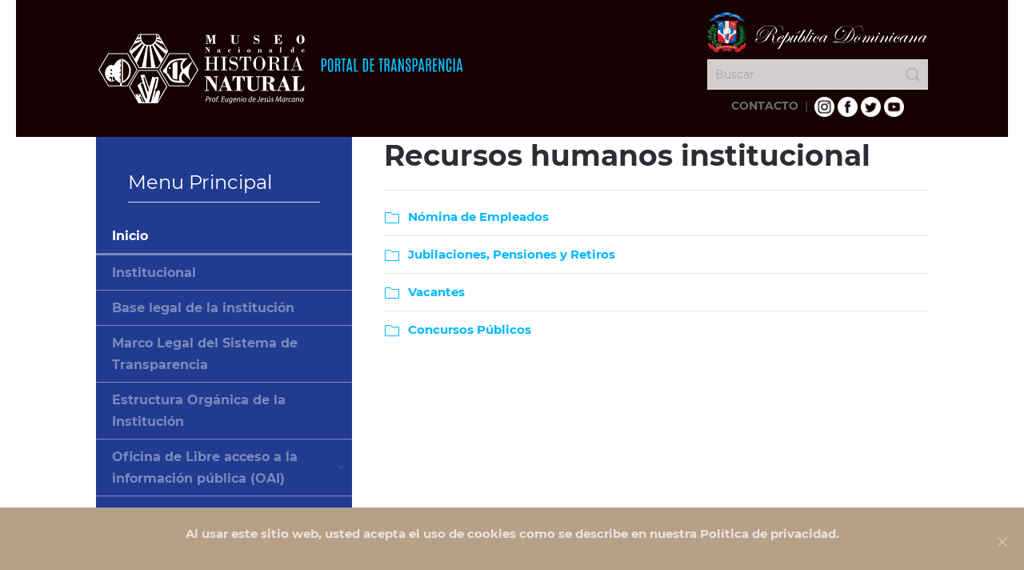

--- FILE ---
content_type: text/html; charset=utf-8
request_url: https://mnhn.gov.do/transparencia/index.php/institucional-2/recursos-humanos-2
body_size: 7414
content:
<!DOCTYPE html>
<html lang="es-es" dir="ltr">
    <head>
        <meta name="viewport" content="width=device-width, initial-scale=1">
        <link rel="icon" href="/transparencia/images/icono-museo96x96new.png" sizes="any">
                <link rel="apple-touch-icon" href="/transparencia/images/icono-museo180x180.png">
        <meta charset="utf-8" />
	<base href="https://mnhn.gov.do/transparencia/index.php/institucional-2/recursos-humanos-2" />
	<meta name="author" content="Super User" />
	<meta name="description" content="Portal Transparencia MNHN" />
	<meta name="generator" content="Joomla! - Open Source Content Management" />
	<title>Recursos humanos</title>
	<link href="/transparencia/templates/yootheme/css/theme.10.css?1700529263" rel="stylesheet" />
	<script type="application/json" class="joomla-script-options new">{"csrf.token":"11be6f7d4181391a7a7c795bc7845597","system.paths":{"root":"\/transparencia","base":"\/transparencia"}}</script>
	<script src="/transparencia/media/system/js/core.js?777c141f740aa366b00f74ad98a9902c"></script>
	<script src="/transparencia/media/jui/js/jquery.min.js?777c141f740aa366b00f74ad98a9902c"></script>
	<script src="/transparencia/media/jui/js/jquery-noconflict.js?777c141f740aa366b00f74ad98a9902c"></script>
	<script src="/transparencia/media/jui/js/jquery-migrate.min.js?777c141f740aa366b00f74ad98a9902c"></script>
	<script src="/transparencia/media/jui/js/bootstrap.min.js?777c141f740aa366b00f74ad98a9902c"></script>
	<script src="/transparencia/templates/yootheme/vendor/yootheme/theme-cookie/app/cookie.min.js?4.0.13" defer></script>
	<script src="/transparencia/templates/yootheme/vendor/assets/uikit/dist/js/uikit.min.js?4.0.13"></script>
	<script src="/transparencia/templates/yootheme/vendor/assets/uikit/dist/js/uikit-icons-morgan-consulting.min.js?4.0.13"></script>
	<script src="/transparencia/templates/yootheme/js/theme.js?4.0.13"></script>
	<script>
document.addEventListener('DOMContentLoaded', function() {
            Array.prototype.slice.call(document.querySelectorAll('a span[id^="cloak"]')).forEach(function(span) {
                span.innerText = span.textContent;
            });
        });jQuery(function($){ initTooltips(); $("body").on("subform-row-add", initTooltips); function initTooltips (event, container) { container = container || document;$(container).find(".hasTooltip").tooltip({"html": true,"container": "body"});} });
	</script>
	<script>window.yootheme = window.yootheme || {}; var $theme = yootheme.theme = {"i18n":{"close":{"label":"Close"},"totop":{"label":"Back to top"},"marker":{"label":"Open"},"navbarToggleIcon":{"label":"Open menu"},"paginationPrevious":{"label":"Previous page"},"paginationNext":{"label":"Next page"},"searchIcon":{"toggle":"Open Search","submit":"Submit Search"},"slider":{"next":"Next slide","previous":"Previous slide","slideX":"Slide %s","slideLabel":"%s of %s"},"slideshow":{"next":"Next slide","previous":"Previous slide","slideX":"Slide %s","slideLabel":"%s of %s"},"lightboxPanel":{"next":"Next slide","previous":"Previous slide","slideLabel":"%s of %s","close":"Close"}},"cookie":{"mode":"notification","template":"<div class=\"tm-cookie-banner uk-section uk-section-xsmall uk-section-primary uk-position-bottom uk-position-fixed\">\n        <div class=\"uk-container uk-container-expand uk-text-center\">\n\n            <p><strong>Al usar este sitio web, usted acepta el uso de cookies como se describe en nuestra Pol\u00edtica de privacidad.<\/strong><\/p>\n                            <button type=\"button\" class=\"js-accept uk-close uk-position-center-right uk-position-medium\" data-uk-close data-uk-toggle=\"target: !.uk-section; animation: true\"><\/button>\n            \n            \n        <\/div>\n    <\/div>","position":"bottom"}};</script>

    </head>
    <body class="">

        <div class="uk-hidden-visually uk-notification uk-notification-top-left uk-width-auto">
            <div class="uk-notification-message">
                <a href="#tm-main">Skip to main content</a>
            </div>
        </div>
    
        
        
        <div class="tm-page">

                        


<header class="tm-header-mobile uk-hidden@m" uk-header>


        <div uk-sticky cls-active="uk-navbar-sticky" sel-target=".uk-navbar-container">
    
        <div class="uk-navbar-container">

            <div class="uk-container uk-container-expand">
                <nav class="uk-navbar" uk-navbar="{&quot;container&quot;:&quot;.tm-header-mobile &gt; [uk-sticky]&quot;}">

                                        <div class="uk-navbar-left">

                                                    <a href="https://mnhn.gov.do/transparencia/index.php" aria-label="Volver al Inicio" class="uk-logo uk-navbar-item">
    <picture>
<source type="image/webp" srcset="/transparencia/templates/yootheme/cache/26/logo-mnhn-white-sin-escudo-2652b6db.webp 202w, /transparencia/templates/yootheme/cache/05/logo-mnhn-white-sin-escudo-05cd64e7.webp 305w" sizes="(min-width: 202px) 202px">
<img alt="MNHN" loading="eager" src="/transparencia/templates/yootheme/cache/f7/logo-mnhn-white-sin-escudo-f7545ea1.png" width="202" height="90">
</picture><picture>
<source type="image/webp" srcset="/transparencia/templates/yootheme/cache/f0/logo-mnhn-white-m6-f014dfd5.webp 96w, /transparencia/templates/yootheme/cache/30/logo-mnhn-white-m6-3037cccf.webp 192w" sizes="(min-width: 96px) 96px">
<img class="uk-logo-inverse" alt="MNHN" loading="eager" src="/transparencia/templates/yootheme/cache/9b/logo-mnhn-white-m6-9befdc76.png" width="96" height="90">
</picture></a>
                        
                        
                    </div>
                    
                    
                                        <div class="uk-navbar-right">

                                                    
                        
                        <a uk-toggle href="#tm-dialog-mobile" class="uk-navbar-toggle uk-navbar-toggle-animate">

        
        <div uk-navbar-toggle-icon></div>

        
    </a>

                    </div>
                    
                </nav>
            </div>

        </div>

        </div>
    



    
    
        <div id="tm-dialog-mobile" class="uk-dropbar uk-dropbar-top" uk-drop="{&quot;clsDrop&quot;:&quot;uk-dropbar&quot;,&quot;flip&quot;:&quot;false&quot;,&quot;container&quot;:&quot;.tm-header-mobile&quot;,&quot;target-y&quot;:&quot;.tm-header-mobile .uk-navbar-container&quot;,&quot;mode&quot;:&quot;click&quot;,&quot;target-x&quot;:&quot;.tm-header-mobile .uk-navbar-container&quot;,&quot;stretch&quot;:true,&quot;bgScroll&quot;:&quot;false&quot;,&quot;animation&quot;:&quot;reveal-top&quot;,&quot;animateOut&quot;:true,&quot;duration&quot;:300,&quot;toggle&quot;:&quot;false&quot;}">

        <div class="tm-height-min-1-1 uk-flex uk-flex-column">

                        <div class="uk-margin-auto-bottom">
                
<div class="uk-grid uk-child-width-1-1">    <div>
<div class="uk-panel" id="module-menu-dialog-mobile">

    
    
<ul class="uk-nav uk-nav-default uk-nav-accordion" uk-nav="targets: &gt; .js-accordion">
    
	<li class="item-459"><a href="/transparencia/index.php/inicio-mobile"> Inicio</a></li>
	<li class="item-460 uk-active js-accordion uk-open uk-parent"><a href> Institucional <span uk-nav-parent-icon></span></a>
	<ul class="uk-nav-sub">

		<li class="item-461"><a href="/transparencia/index.php/institucional-2/organigrama-2"> Organigrama</a></li>
		<li class="item-462"><a href="/transparencia/index.php/institucional-2/plan-estrategico-2"> Plan estratégico</a></li>
		<li class="item-464 uk-active"><a href="/transparencia/index.php/institucional-2/recursos-humanos-2"> Recursos humanos</a></li>
		<li class="item-465"><a href="/transparencia/index.php/institucional-2/publicaciones-2"> Publicaciones</a></li>
		<li class="item-466"><a href="/transparencia/index.php/institucional-2/estadisticas-2"> Estadísticas</a></li></ul></li>
	<li class="item-471 js-accordion uk-parent"><a href> Legal <span uk-nav-parent-icon></span></a>
	<ul class="uk-nav-sub">

		<li class="item-470"><a href="/transparencia/index.php/legal/base-legal-de-la-institucion-2"> Base Legal de la Institución</a></li>
		<li class="item-472"><a href="/transparencia/index.php/legal/marco-legal-de-transparencia"> Marco legal de transparencia</a></li>
		<li class="item-473"><a href="/transparencia/index.php/legal/derechos"> Derechos</a></li>
		<li class="item-474"><a href="/transparencia/index.php/legal/declaraciones"> Declaraciones</a></li></ul></li>
	<li class="item-488 js-accordion uk-parent"><a href> Servicios <span uk-nav-parent-icon></span></a>
	<ul class="uk-nav-sub">

		<li class="item-476"><a href="/transparencia/index.php/servicios/oficina-de-libre-acceso-a-la-informacion-publica-oai-2"> Oficina de Libre acceso a la información pública (OAI)</a></li>
		<li class="item-477"><a href="/transparencia/index.php/servicios/beneficiaros-2"> Beneficiaros</a></li>
		<li class="item-478"><a href="http://311.gob.do/" target="_blank"> Acceso al Portal 311 sobre quejas, reclamaciones, sugerencias y denuncias</a></li></ul></li>
	<li class="item-479 js-accordion uk-parent"><a href> Financiero <span uk-nav-parent-icon></span></a>
	<ul class="uk-nav-sub">

		<li class="item-480"><a href="/transparencia/index.php/financiero/presupuesto-2"> Presupuesto</a></li>
		<li class="item-481"><a href="/transparencia/index.php/financiero/proyectos-2"> Proyectos</a></li>
		<li class="item-482"><a href="/transparencia/index.php/financiero/finanzas-2"> Finanzas</a></li></ul></li>
	<li class="item-483"><a href="/transparencia/index.php/terminos-de-uso-2"> Términos de Uso</a></li>
	<li class="item-484"><a href="/transparencia/index.php/politica-de-privacidad-2"> Política de Privacidad</a></li></ul>

</div>
</div></div>
            </div>
            
            
        </div>

    </div>
    

</header>





<header class="tm-header uk-visible@m" uk-header>



    
        <div class="uk-navbar-container">

            <div class="uk-container">
                <nav class="uk-navbar" uk-navbar="{&quot;align&quot;:&quot;left&quot;,&quot;container&quot;:&quot;.tm-header&quot;,&quot;boundary&quot;:&quot;.tm-header .uk-navbar-container&quot;}">

                                        <div class="uk-navbar-left">

                                                    <a href="https://mnhn.gov.do/transparencia/index.php" aria-label="Volver al Inicio" class="uk-logo uk-navbar-item">
    <img alt="MNHN" loading="eager" width="460" height="99" src="/transparencia/images/logo-mnhn-white-transparencia.svg"></a>
                        
                        
                        
                    </div>
                    
                    
                                        <div class="uk-navbar-right">

                                                    
<div class="uk-navbar-item" id="module-97">

    
    
<div class="uk-margin-remove-last-child custom" ><div class="uk-margin" uk-margin>
<div class="escudo"><img src="/transparencia/images/logo-rdw.png" alt="Escudo de la República Dominicana" style="display: block; margin-left: auto; margin-right: auto;" /><form action="/transparencia/index.php" method="post" class="uk-search uk-search-default uk-width-1-1" role="search"><button class="uk-search-icon-flip uk-icon uk-search-icon" uk-search-icon></button> <input name="searchword" required="" type="search" class="uk-search-input" placeholder="Buscar" /> <input name="task" type="hidden" value="search" /><input name="option" type="hidden" value="com_search" /></form>
<div style="text-align: center; margin-bottom: 10px; font-size: 14px;"><a href="/transparencia/index.php/contacto" class="uk-link-text"><b>CONTACTO</b></a>&nbsp; |&nbsp;&nbsp;<a href="https://www.instagram.com/museonaturalrd/" target="_blank" rel="noopener"><img src="/transparencia/images/redes/redes-mnhn01-new.png" alt="" width="25" height="25" /></a>&nbsp;<a href="https://www.facebook.com/MuseoHistoriaNaturalRD/" target="_blank" rel="noopener"><img src="/transparencia/images/redes/redes-mnhn02.png" alt="" width="25" height="25" /></a>&nbsp;<a href="https://twitter.com/MuseoNaturalRD" target="_blank" rel="noopener"><img src="/transparencia/images/redes/redes-mnhn03.png" alt="" width="25" height="25" /></a>&nbsp;<a href="https://www.youtube.com/channel/UCtO6D8H3fZ570Z2oQPSRueg" target="_blank" rel="noopener"><img src="/transparencia/images/redes/redes-mnhn04.png" alt="" width="25" height="25" /></a></div>
</div>
</div></div>

</div>

                        
                                                    
                        
                    </div>
                    
                </nav>
            </div>

        </div>

    







</header>

            
            

            <main id="tm-main" >

                
                <div id="system-message-container" data-messages="[]">
</div>

                <!-- Builder #page -->
<div class="uk-section-default uk-section uk-section-xsmall uk-padding-remove-top">
    
        
        
        
            
                                <div class="uk-container">                
                    
                    <div class="uk-grid tm-grid-expand uk-grid-margin" uk-grid>
<div class="uk-width-1-3@m uk-visible@m">
    
        
            
            
            
                
                    <div class="uk-visible@m">
<div class="uk-grid uk-child-width-1-1">    <div>
<div class="uk-card uk-card-body uk-card-secondary uk-text-left" id="module-90">

    
        <h3 class="uk-card-title uk-heading-divider">

                Menu Principal        
        </h3>

    
    
<ul class="uk-nav uk-nav-default uk-nav-accordion" uk-nav="targets: &gt; .js-accordion">
    
	<li class="item-101 uk-active"><a href="/transparencia/index.php"> Inicio</a></li>
	<li class="item-119"><a href="http://mnhn.gob.do/" target="_blank"> Institucional</a></li>
	<li class="item-120"><a href="/transparencia/index.php/base-legal-de-la-institucion"> Base legal de la institución</a></li>
	<li class="item-121"><a href="/transparencia/index.php/marco-legal-del-sistema-de-transparencia"> Marco Legal del Sistema de Transparencia</a></li>
	<li class="item-122"><a href="/transparencia/index.php/estructura-organica-de-la-institucion"> Estructura Orgánica de la Institución</a></li>
	<li class="item-124 js-accordion uk-parent"><a href> Oficina de Libre acceso a la información pública (OAI) <span uk-nav-parent-icon></span></a>
	<ul class="uk-nav-sub">

		<li class="item-123"><a href="/transparencia/index.php/oficina-de-libre-acceso-a-la-informacion-publica-oai/normativas-derechos-de-los-ciudadanos-a-acceder-a-la-informacion-publica"> Normativas: Derechos de los Ciudadanos a Acceder a la Información Pública</a></li>
		<li class="item-485"><a href="/transparencia/index.php/oficina-de-libre-acceso-a-la-informacion-publica-oai/definicion-oai"> Definición OAI</a></li>
		<li class="item-238"><a href="/transparencia/index.php/oficina-de-libre-acceso-a-la-informacion-publica-oai/estructura-organizacional-de-la-oai"> Estructura Organizacional de la OAI</a></li>
		<li class="item-239"><a href="/transparencia/index.php/oficina-de-libre-acceso-a-la-informacion-publica-oai/manual-de-organizacion-de-la-oai"> Manual de Organización de la OAI</a></li>
		<li class="item-240"><a href="/transparencia/index.php/oficina-de-libre-acceso-a-la-informacion-publica-oai/manual-de-procedimiento-de-la-oai"> Manual de Procedimiento de la OAI</a></li>
		<li class="item-241"><a href="/transparencia/index.php/oficina-de-libre-acceso-a-la-informacion-publica-oai/estadisticas-y-balance-de-la-gestion-de-la-oai"> Estadísticas y Balance de la Gestión de la OAI</a></li>
		<li class="item-242"><a href="/transparencia/index.php/oficina-de-libre-acceso-a-la-informacion-publica-oai/nombre-del-responsable-de-acceso-a-la-informacion-y-medios-para-contactarle"> Nombre del Responsable de Acceso a la Información y Medios para Contactarle</a></li>
		<li class="item-243"><a href="/transparencia/index.php/oficina-de-libre-acceso-a-la-informacion-publica-oai/resolucion-de-informacion-clasificada"> Resolución de Información Clasificada</a></li>
		<li class="item-244"><a href="/transparencia/index.php/oficina-de-libre-acceso-a-la-informacion-publica-oai/indice-de-documentos-disponibles-para-la-entrega"> Indice de Documentos Disponibles para la Entrega</a></li>
		<li class="item-245"><a href="/transparencia/index.php/oficina-de-libre-acceso-a-la-informacion-publica-oai/informacion-publica-saip"> Información Pública (SAIP)</a></li>
		<li class="item-140"><a href="/transparencia/index.php/oficina-de-libre-acceso-a-la-informacion-publica-oai/oai-2"> Indice de Transparencia Estandarizado</a></li></ul></li>
	<li class="item-125"><a href="/transparencia/index.php/plan-estrategico-de-la-institucion"> Plan estratégico de la Institución</a></li>
	<li class="item-126"><a href="/transparencia/index.php/publicaciones-oficiales"> Publicaciones Oficiales</a></li>
	<li class="item-127"><a href="/transparencia/index.php/estadisticas-institucionales"> Estadísticas Institucionales</a></li>
	<li class="item-128"><a href="/transparencia/index.php/servicios-al-publico"> Servicios al Público</a></li>
	<li class="item-129 js-accordion uk-parent"><a href> Acceso al Portal de 311 sobre Quejas, reclamaciones, sugerencias y denuncias <span uk-nav-parent-icon></span></a>
	<ul class="uk-nav-sub">

		<li class="item-145"><a href="http://311.gob.do/" target="_blank"> 311</a></li>
		<li class="item-146"><a href="/transparencia/index.php/acceso-al-portal-de-311-sobre-quejas-reclamaciones-sugerencias-y-denuncias/estadisticas-linea-311"> Estadísticas Línea 311</a></li></ul></li>
	<li class="item-130"><a href="/transparencia/index.php/declaraciones-juradas-de-patrimonio"> Declaraciones Juradas de Patrimonio</a></li>
	<li class="item-131"><a href="/transparencia/index.php/presupuesto"> Presupuesto</a></li>
	<li class="item-132 js-accordion uk-parent"><a href> Recursos Humanos <span uk-nav-parent-icon></span></a>
	<ul class="uk-nav-sub">

		<li class="item-147"><a href="/transparencia/index.php/recursos-humanos/nomina-de-empleados"> Nómina de Empleados</a></li>
		<li class="item-148"><a href="/transparencia/index.php/recursos-humanos/jubilaciones-pensiones-y-retiros"> Jubilaciones, Pensiones y Retiros</a></li>
		<li class="item-149"><a href="https://map.gob.do/Concursa/" target="_blank"> Vacantes</a></li>
		<li class="item-255"><a href="/transparencia/index.php/recursos-humanos/concursos-publicos"> Concursos Públicos</a></li></ul></li>
	<li class="item-133"><a href="/transparencia/index.php/beneficiarios-de-programas-asistenciales"> Beneficiarios de Programas Asistenciales</a></li>
	<li class="item-134 js-accordion uk-parent"><a href> Compras y Contrataciones <span uk-nav-parent-icon></span></a>
	<ul class="uk-nav-sub">

		<li class="item-150"><a href="/transparencia/index.php/compras-y-contrataciones/como-registrarse-como-proveedor-del-estado" target="_blank"> ¿Cómo Registrarse Como Proveedor del Estado?</a></li>
		<li class="item-151"><a href="/transparencia/index.php/compras-y-contrataciones/plan-anual-de-compras-y-contrataciones-pacc"> Plan Anual de Compras y Contrataciones (PACC)</a></li>
		<li class="item-152"><a href="/transparencia/index.php/compras-y-contrataciones/licitacion-publica-nacional-e-internacional"> Licitación Pública Nacional e Internacional </a></li>
		<li class="item-153"><a href="/transparencia/index.php/compras-y-contrataciones/licitacion-restringida"> Licitación Restringida</a></li>
		<li class="item-154"><a href="/transparencia/index.php/compras-y-contrataciones/sorteos-de-obras"> Sorteos de Obras</a></li>
		<li class="item-155"><a href="/transparencia/index.php/compras-y-contrataciones/comparaciones-de-precios"> Comparaciones de Precios</a></li>
		<li class="item-156"><a href="/transparencia/index.php/compras-y-contrataciones/compras-menores"> Compras Menores</a></li>
		<li class="item-732"><a href="/transparencia/index.php/compras-y-contrataciones/subasta-inversa"> Subasta Inversa</a></li>
		<li class="item-157"><a href="/transparencia/index.php/compras-y-contrataciones/relacion-de-compras-por-debajo-del-umbral"> Relación de Compras por Debajo del Umbral</a></li>
		<li class="item-780"><a href="/transparencia/index.php/compras-y-contrataciones/micro-pequenas-y-medianas-empresas"> Micro pequeñas y medianas empresas</a></li>
		<li class="item-158"><a href="/transparencia/index.php/compras-y-contrataciones/casos-seguridad-y-emergencia-nacional"> Casos Seguridad y Emergencia Nacional</a></li>
		<li class="item-159"><a href="/transparencia/index.php/compras-y-contrataciones/casos-de-urgencia"> Casos de Urgencia</a></li>
		<li class="item-856"><a href="/transparencia/index.php/compras-y-contrataciones/portal-transaccional"> Portal Transaccional</a></li>
		<li class="item-160"><a href="/transparencia/index.php/compras-y-contrataciones/otros-casos-de-excepcion"> Otros Casos de Excepción</a></li>
		<li class="item-161"><a href="/transparencia/index.php/compras-y-contrataciones/estado-de-cuentas-de-suplidores"> Estado de Cuentas de Suplidores</a></li></ul></li>
	<li class="item-135"><a href="/transparencia/index.php/proyectos-y-programas"> Proyectos y Programas</a></li>
	<li class="item-136 js-accordion uk-parent"><a href> Finanzas <span uk-nav-parent-icon></span></a>
	<ul class="uk-nav-sub">

		<li class="item-724"><a href="/transparencia/index.php/finanzas/estados-financieros"> Estados Financieros</a></li>
		<li class="item-733"><a href="/transparencia/index.php/finanzas/informes-financieros"> Informes Financieros</a></li>
		<li class="item-164"><a href="/transparencia/index.php/finanzas/ingresos-y-egresos"> Ingresos y Egresos</a></li>
		<li class="item-165"><a href="/transparencia/index.php/finanzas/informes-de-auditorias"> Informes de Auditorías</a></li>
		<li class="item-167"><a href="/transparencia/index.php/finanzas/inventario-de-almacen"> Inventario de Almacén</a></li>
		<li class="item-166"><a href="/transparencia/index.php/finanzas/activos-fijos"> Activos Fijos</a></li></ul></li>
	<li class="item-137"><a href="/transparencia/index.php/datos-abiertos"> Datos Abiertos</a></li>
	<li class="item-138 js-accordion uk-parent"><a href> Comisión de Integridad Gubernamental y Cumplimiento Normativo (CIGCN) <span uk-nav-parent-icon></span></a>
	<ul class="uk-nav-sub">

		<li class="item-763"><a href="/transparencia/index.php/comision-de-integridad-gubernamental-y-cumplimiento-normativo-cigcn/compromisos-eticos"> Compromisos Éticos</a></li>
		<li class="item-168"><a href="/transparencia/index.php/comision-de-integridad-gubernamental-y-cumplimiento-normativo-cigcn/listado-de-miembros-y-medios-de-contactos"> Listado de Miembros y Medios de Contactos</a></li>
		<li class="item-169"><a href="/transparencia/index.php/comision-de-integridad-gubernamental-y-cumplimiento-normativo-cigcn/plan-de-trabajo-de-las-cep-informes-de-logros-y-seguimiento-del-plan-de-la-cep"> Plan de Trabajo de las CEP, Informes de Logros y Seguimiento del Plan de la CEP</a></li></ul></li>
	<li class="item-764 js-accordion uk-parent"><a href> Consulta Pública <span uk-nav-parent-icon></span></a>
	<ul class="uk-nav-sub">

		<li class="item-765"><a href="/transparencia/index.php/consulta-publica/relacion-de-consultas-publicas"> Relación de consultas públicas</a></li>
		<li class="item-766"><a href="/transparencia/index.php/consulta-publica/procesos-de-consultas-abiertas"> Procesos de consultas abiertas</a></li></ul></li></ul>

</div>
</div></div></div>
                
            
        
    
</div>
<div class="uk-width-2-3@m">
    
        
            
            
            
                
                    
<div class="uk-panel uk-hidden@m">
    
    
<div class="uk-margin-remove-last-child custom" ><script>
function submitformtopmobile(){
console.log(document.getElementsByClassName("mob_searchword")[0].value);
if(!document.getElementsByClassName("mob_searchword")[0].value){

document.getElementsByClassName("mob_error")[0].style.display = "block";
return false;
}else{
document.getElementsByClassName("mob_error")[0].style.display = "none";
               document.myformnametopmobile.submit();
        }
}
</script>
<div class="uk-margin" uk-margin="">
<div class="escudo">

<form name="myformnametopmobile" id="my_form" class="uk-search uk-search-default" action="/transparencia/index.php/resultado-de-busqueda" method="post" onsubmit="return submitformtopmobile()">
        <a href="javascript:;"  uk-search-icon onclick="return submitformtopmobile();"></a>
        <input class="uk-search-input mob_searchword" name="searchword" type="search" placeholder="Buscar" value=""><input name="option" type="hidden" value="com_search" />

    </form><div class="error_msg mob_error" id="error_msg_id" style="display: none; color: rgb(255, 0, 0);font-size: 13px !important;line-height: 13px;">Por favor, ingresa el término de búsqueda.</div>

            </div></div>  </div>

</div>

<h1 class="uk-h2 uk-margin-remove-vertical uk-width-2xlarge uk-text-left">        <strong>Recursos humanos institucional</strong>    </h1><hr>
<ul class="uk-list uk-list-divider">
    <li class="el-item">        

        <a href="/transparencia/index.php/recursos-humanos/nomina-de-empleados" class="uk-link-toggle">    
        <div class="uk-grid-small uk-child-width-expand uk-flex-nowrap uk-flex-middle" uk-grid>            <div class="uk-width-auto uk-link"><span class="el-image" uk-icon="icon: folder;"></span></div>            <div>
                <div class="el-content uk-panel uk-text-bold"><span class="uk-link uk-margin-remove-last-child">Nómina de Empleados</span></div>            </div>
        </div>
        </a>    
            </li>

    <li class="el-item">        

        <a href="/transparencia/index.php/recursos-humanos/jubilaciones-pensiones-y-retiros" class="uk-link-toggle">    
        <div class="uk-grid-small uk-child-width-expand uk-flex-nowrap uk-flex-middle" uk-grid>            <div class="uk-width-auto uk-link"><span class="el-image" uk-icon="icon: folder;"></span></div>            <div>
                <div class="el-content uk-panel uk-text-bold"><span class="uk-link uk-margin-remove-last-child">Jubilaciones, Pensiones y Retiros</span></div>            </div>
        </div>
        </a>    
            </li>

    <li class="el-item">        

        <a href="https://map.gob.do/Concursa/" target="_blank" class="uk-link-toggle">    
        <div class="uk-grid-small uk-child-width-expand uk-flex-nowrap uk-flex-middle" uk-grid>            <div class="uk-width-auto uk-link"><span class="el-image" uk-icon="icon: folder;"></span></div>            <div>
                <div class="el-content uk-panel uk-text-bold"><span class="uk-link uk-margin-remove-last-child">Vacantes</span></div>            </div>
        </div>
        </a>    
            </li>

    <li class="el-item">        

        <a href="/transparencia/index.php/recursos-humanos/concursos-publicos" class="uk-link-toggle">    
        <div class="uk-grid-small uk-child-width-expand uk-flex-nowrap uk-flex-middle" uk-grid>            <div class="uk-width-auto uk-link"><span class="el-image" uk-icon="icon: folder;"></span></div>            <div>
                <div class="el-content uk-panel uk-text-bold"><span class="uk-link uk-margin-remove-last-child">Concursos Públicos</span></div>            </div>
        </div>
        </a>    
            </li>
</ul>
                
            
        
    
</div></div><div class="uk-grid tm-grid-expand uk-child-width-1-1 uk-grid-margin">
<div class="uk-width-1-1@m">
    
        
            
            
            
                
                    
                
            
        
    
</div></div>
                                </div>
                
            
        
    
</div>

                
            </main>

            

                        <footer>
                <!-- Builder #footer -->
<div class="uk-section-secondary uk-section uk-section-xsmall">
    
        
        
        
            
                                <div class="uk-container">                
                    
                    <div class="uk-grid tm-grid-expand uk-grid-margin" uk-grid>
<div class="uk-grid-item-match uk-flex-middle uk-width-1-4@m">
    
        
            
            
                        <div class="uk-panel uk-width-1-1">            
                
                    
                
                        </div>
            
        
    
</div>
<div class="uk-grid-item-match uk-flex-middle uk-width-1-2@m">
    
        
            
            
                        <div class="uk-panel uk-width-1-1">            
                
                    
<div class="uk-margin uk-text-center uk-visible@m">
        <img src="/transparencia/images/logo-mnhn-white.svg" width="150" height="56" class="el-image" alt loading="lazy">    
    
</div>

<h1 class="uk-h6 uk-margin-remove-top uk-text-center uk-visible@l">        Museo Nacional de Historia Natural<br>
Prof. Eugenio de Jesús Marcano    </h1>
<div class="uk-position-absolute uk-width-1-1 uk-text-center uk-hidden@m" style="left: 130px; top: -20px;"><a href="#" title="Subir" uk-totop uk-scroll></a></div><div class="uk-panel uk-margin uk-text-center"><p>Plaza de la Cultura Juan Pablo Duarte, Calle César Nicolás Penson, Santo Domingo, República Dominicana. Tel.: 809-689-0106 ext. 233<br /> <a href="/transparencia/../terminos-de-uso2">Términos de uso</a> | <a href="/transparencia/../politicas-de-privacidad-2">Política de Privacidad</a> | <a href="/transparencia/../preguntas-frecuentes-2">Preguntas frecuentes</a><br />Portal web certificado bajo la NORTIC A2<br /> 2023. Todos los Derechos Reservados.</p></div>
                
                        </div>
            
        
    
</div>
<div class="uk-grid-item-match uk-flex-middle uk-width-1-4@m uk-visible@m">
    
        
            
            
                        <div class="uk-panel uk-width-1-1">            
                
                    <div class="uk-panel uk-margin uk-visible@m"><div class="stamp-container">
    <div class="stamp-box">
        <div class="stamp">
            <a href="https://nortic.ogtic.gob.do/instituciones/MNHN" target="_blank" class="stamp stack-top" title="Norma para el Desarrollo y Gestión de los Portales Web y la Transparencia de los Organismos del Estado Dominicano.">
            </a>
            <iframe src="https://be.nortic.ogtic.gob.do/StampProcesses/Stamp/455" scrolling="no" style="width: 99%;" width="100" height="100" frameborder="0"></iframe>
        </div>
    </div>
    <div class="stamp-box">
        <div class="stamp">
            <a href="https://nortic.ogtic.gob.do/instituciones/MNHN" target="_blank" class="stamp stack-top" title="Norma sobre Publicación de Datos Abiertos del Gobierno Dominicano.">
            </a>
            <iframe src="https://be.nortic.ogtic.gob.do/StampProcesses/Stamp/456" scrolling="no" style="width: 99%;" width="100" height="100" frameborder="0"></iframe>
        </div>
    </div>
    <div class="stamp-box">
        <div class="stamp-3">
            <a href="https://nortic.ogtic.gob.do/instituciones/MNHN" target="_blank" class="stamp stack-top" title="Norma para la Gestión de las Redes Sociales en los Organismos Gubernamentales.">
            </a>
            <iframe src="https://be.nortic.ogtic.gob.do/StampProcesses/Stamp/457" scrolling="no" style="width: 99%;" width="100" height="100" frameborder="0"></iframe>
        </div>
    </div>
</div></div>
                
                        </div>
            
        
    
</div></div>
                                </div>
                
            
        
    
</div>            </footer>
            
        </div>

        
        

    </body>
</html>


--- FILE ---
content_type: image/svg+xml
request_url: https://mnhn.gov.do/transparencia/images/logo-mnhn-white-transparencia.svg
body_size: 28817
content:
<?xml version="1.0" encoding="utf-8"?>
<!-- Generator: Adobe Illustrator 24.0.3, SVG Export Plug-In . SVG Version: 6.00 Build 0)  -->
<svg version="1.1" id="Layer_1" xmlns="http://www.w3.org/2000/svg" xmlns:xlink="http://www.w3.org/1999/xlink" x="0px" y="0px"
	 viewBox="0 0 1132.3 242.9" style="enable-background:new 0 0 1132.3 242.9;" xml:space="preserve">
<style type="text/css">
	.st0{fill:#FFFFFF;}
	.st1{fill:#00C3FF;}
</style>
<g>
	<g>
		<path class="st0" d="M370,20.5v-1.3h-10.9l-5.2,15.3l-5.2-15.3h-11.6v1.3h4v21.3c0,1-0.1,1.7-0.3,2.1c-0.2,0.3-0.9,0.5-2,0.5h-1.7
			v1.3h9.3v-1.3h-1c-1.3,0-2.1-0.2-2.4-0.5c-0.3-0.4-0.4-1.1-0.4-2.2v-20l8.1,24.1h1l8-23.8v22.5H356v1.3h14v-1.3h-3.6v-24H370z"/>
		<path class="st0" d="M438.3,36.4V22.8c0-1,0.1-1.7,0.4-1.9c0.2-0.2,0.9-0.3,1.9-0.3h1.3v-1.3H433v1.3h1.9c1.1,0,1.6,0.1,1.8,0.4
			c0.1,0.2,0.2,0.8,0.2,1.7v14c0,2.4-0.3,4-0.9,5s-1.5,1.7-2.6,2.2s-2.3,0.7-3.7,0.7c-1.8,0-3.2-0.5-4.3-1.4
			c-1.1-0.9-1.6-2.8-1.6-5.5V20.5h3.8v-1.3h-14.2v1.3h3.6v16.9c0,1.3,0.1,2.4,0.4,3.4c0.2,1,0.9,1.9,1.9,2.8c1,0.9,2.3,1.6,3.8,1.9
			c1.6,0.4,3.2,0.5,4.8,0.5c3.1,0,5.5-0.5,7-1.5s2.4-2.2,2.8-3.5C438.1,39.7,438.3,38.2,438.3,36.4z"/>
		<path class="st0" d="M493.1,20.2c1.6,0,2.9,0.5,4,1.4s2.1,2.6,3,4.9h1.7l-0.3-7.1h-1.3c-0.6,0.5-1.2,0.9-1.7,1.2
			c-1.7-1.1-3.4-1.7-5.1-1.7c-2.2,0-4.1,0.8-5.6,2.3c-1.5,1.6-2.3,3.5-2.3,5.7c0,2.1,0.6,3.9,1.8,5.3c1.2,1.4,3.1,2.4,5.8,2.9
			c2.6,0.5,4.2,0.9,4.8,1.3c0.6,0.3,1.1,0.8,1.5,1.4c0.4,0.6,0.7,1.2,0.7,1.9c0,1.3-0.5,2.5-1.5,3.5s-2.4,1.6-4.3,1.6
			c-3.5,0-5.9-2.2-7.1-6.5h-1.6V46h1.4c0.6-0.5,1.3-1.1,2.1-1.7c1.6,1.2,3.4,1.8,5.3,1.8c2.8,0,4.9-0.9,6.5-2.8
			c1.5-1.9,2.3-4,2.3-6.6c0-2.2-0.6-3.9-1.8-5.3c-1.2-1.4-3.5-2.4-6.9-3.1c-2.2-0.5-3.8-0.9-4.7-1.4c-0.9-0.5-1.4-1.4-1.4-2.7
			c0-1,0.4-2,1.3-2.8C490.7,20.6,491.8,20.2,493.1,20.2z"/>
		<path class="st0" d="M547.6,44.4v1.3h24.1l0.6-8.7h-1.4c-1.3,4.9-4,7.4-8.2,7.4H558V33h0.9c3.1,0,4.8,1.6,5,4.9h1.3V27h-1.3
			c-0.5,3.1-2.1,4.7-5,4.7H558V20.5h3.6c2.1,0,3.8,0.4,5.1,1.2c1.3,0.8,2.4,2.4,3.2,4.9h1.4l-0.4-7.4h-23.2v1.3h3.5v23.9H547.6z"/>
		<path class="st0" d="M641.7,32.5c0-4.4-1.3-7.7-3.8-10.1s-5.4-3.6-8.6-3.6c-3.4,0-6.4,1.3-8.8,3.8c-2.4,2.5-3.7,5.8-3.7,9.7
			s1.2,7.1,3.5,9.8c2.3,2.6,5.3,3.9,9.1,3.9c3.4,0,6.3-1.2,8.7-3.7C640.5,39.9,641.7,36.6,641.7,32.5z M633.7,40.8
			c-0.2,1.4-0.7,2.4-1.4,3c-0.8,0.6-1.8,0.9-3,0.9c-1.5,0-2.5-0.4-3.2-1.2s-1.1-1.8-1.3-3.1s-0.2-4-0.2-8c0-4.1,0.1-6.8,0.3-8.2
			c0.2-1.4,0.7-2.4,1.4-3.1c0.8-0.6,1.8-1,3-1c1.5,0,2.6,0.4,3.2,1.2c0.7,0.8,1.1,1.8,1.2,3.1c0.2,1.3,0.2,4,0.2,8
			C634,36.6,633.9,39.4,633.7,40.8z"/>
		<path class="st0" d="M619.5,127h19v-1.6h-5.4l-14-41.2h-0.9l-14.6,41.2h-5.5v1.6h14.5v-1.6h-7.4l4.1-11.5H622l3.9,11.5h-6.5v1.6
			H619.5z M610,112.4l5.8-16.8h0.1l5.6,16.8C621.5,112.4,610,112.4,610,112.4z"/>
		<path class="st0" d="M556.4,124.6c1.4,1.9,3.7,2.9,6.9,2.9c1.6,0,3.3-0.3,5-0.9V125c-1,0.3-1.8,0.4-2.5,0.4
			c-1.1,0-1.9-0.4-2.5-1.1c-0.6-0.8-0.9-2.5-0.9-5.2c0-4.7-1.1-8.1-3.2-10.1c-2.1-2-4.9-3.3-8.2-4v-0.1c4.7-0.8,7.9-2.1,9.9-3.7
			s2.9-3.8,2.9-6.4c0-2.1-0.7-4-2-5.6s-2.9-2.7-4.7-3.2s-4.2-0.8-7-0.8h-21.9v1.6h6.3v38.7h-6.3v1.6h19.6v-1.6h-6.3v-19.9h3.7
			c4,0,6.5,0.9,7.6,2.7c1.1,1.8,1.7,3.6,1.7,5.5l-0.1,5.3C554.4,120.8,555.1,122.7,556.4,124.6z M541.6,104.1V86.7h6.8
			c1.7,0,3.1,0.1,4.1,0.4s1.9,1,2.7,2.1c0.7,1.1,1.1,2.9,1.1,5.3c0,3-0.4,5.1-1.1,6.5c-0.7,1.4-1.7,2.2-2.9,2.5s-3,0.5-5.3,0.5
			L541.6,104.1L541.6,104.1z"/>
		<path class="st0" d="M414.3,124.4c3.1,2.4,6.1,3.6,9.2,3.6c3.8,0,6.9-1.4,9.5-4.1s3.8-6.1,3.8-10.2c0-2.7-0.6-5-1.8-7.1
			c-1.2-2-2.7-3.5-4.5-4.4s-4.4-1.6-7.8-2.2s-5.7-1.5-7-2.6s-1.9-2.5-1.9-4.1c0-1.7,0.8-3.4,2.3-5s3.7-2.4,6.5-2.4
			c5,0,8.5,3.3,10.5,9.8h1.4l-0.2-10.9h-1.2c-0.5,1-1.2,1.8-1.9,2.6c-2.7-2-5.5-3.1-8.6-3.1c-3.7,0-6.6,1.3-8.7,3.7
			c-2.1,2.5-3.2,5.3-3.2,8.5c0,2.3,0.6,4.4,1.8,6.3c1.2,1.9,2.7,3.2,4.4,4c1.7,0.8,4.2,1.4,7.4,2c3.2,0.6,5.6,1.6,7,3.1
			s2.2,3.4,2.2,5.6c0,2.6-1,4.8-3.1,6.5s-4.3,2.6-6.8,2.6s-4.8-0.9-6.9-2.8s-3.7-4.6-4.9-8.3h-1.3V127h1L414.3,124.4z"/>
		<path class="st0" d="M466.4,86.7c2.5,0,4.5,0.9,6.1,2.8c1.5,1.8,2.8,5.1,3.7,9.9h1.5l-1-14.2h-34l-1,14.2h1.5
			c0.9-4.8,2.2-8.1,3.7-9.9s3.6-2.8,6.1-2.8h3.2v38.7h-7.1v1.6h21.3v-1.6h-7.1V86.7H466.4z"/>
		<polygon class="st0" points="573.4,125.4 573.4,127 593.6,127 593.6,125.4 587,125.4 587,86.7 593.6,86.7 593.6,85.1 573.4,85.1 
			573.4,86.7 579.9,86.7 579.9,125.4 		"/>
		<path class="st0" d="M489.4,121.2c3.6,4.5,8,6.8,13.1,6.8c4.9,0,9.2-2.2,13-6.6c3.7-4.4,5.6-9.5,5.6-15.3c0-5.7-1.9-10.7-5.6-15.2
			c-3.7-4.5-8-6.7-12.7-6.7c-5,0-9.4,2.2-13.2,6.6c-3.8,4.4-5.7,9.7-5.7,15.9C484,111.8,485.8,116.6,489.4,121.2z M493.3,92.8
			c0.6-2.6,1.8-4.4,3.5-5.5s3.7-1.6,5.9-1.6c2.1,0,4,0.5,5.5,1.5c1.6,1,2.8,2.6,3.5,4.8c0.7,2.2,1.1,6.3,1.1,12.1
			c0,6.5-0.3,11.2-0.9,14.4c-0.6,3.1-1.8,5.2-3.8,6.3c-1.9,1.1-3.8,1.6-5.7,1.6c-3.1,0-5.4-0.9-6.9-2.6c-1.5-1.8-2.4-4-2.7-6.6
			c-0.4-2.7-0.5-6.2-0.5-10.7C492.3,100,492.6,95.4,493.3,92.8z"/>
		<polygon class="st0" points="403.9,86.7 403.9,85.1 383.7,85.1 383.7,86.7 390.2,86.7 390.2,125.4 383.7,125.4 383.7,127 
			403.9,127 403.9,125.4 397.3,125.4 397.3,86.7 		"/>
		<polygon class="st0" points="353.7,125.4 347.4,125.4 347.4,106.2 364.6,106.2 364.6,125.4 358.4,125.4 358.4,127 378,127 
			378,125.4 371.7,125.4 371.7,86.7 378,86.7 378,85.1 358.4,85.1 358.4,86.7 364.6,86.7 364.6,104.6 347.4,104.6 347.4,86.7 
			353.7,86.7 353.7,85.1 334,85.1 334,86.7 340.3,86.7 340.3,125.4 334,125.4 334,127 353.7,127 		"/>
		<path class="st0" d="M553.3,188.2v-2.5c-1.4,0.7-2.6,1.1-3.8,1.1c-1.1,0-1.8-0.3-2.1-0.9c-0.4-0.6-0.6-2.2-0.6-4.7
			s-0.3-4.7-0.7-6.5c-0.5-1.8-1.6-3.5-3.4-5c-1.8-1.5-4.5-2.7-8.1-3.6V166c4.8-0.6,8.4-1.8,10.8-3.7c2.4-1.9,3.6-4.2,3.6-6.8
			c0-2.5-1.3-4.8-3.9-7.1c-2.6-2.2-7.5-3.3-14.7-3.3H508v2.2h5.7v40.2H508v2.2h22.3v-2.2h-5.8v-20.6h2.4c2.8,0,4.7,0.7,5.7,2.1
			c1,1.4,1.6,4.3,1.8,8.9c0.2,4.5,1.3,7.7,3.4,9.4c2.1,1.7,4.8,2.6,8.3,2.6C548.7,189.9,551.1,189.3,553.3,188.2z M528.8,164.8h-4.2
			v-17.5h4.9c2.6,0,4.5,0.5,5.6,1.5s1.6,3.3,1.6,7c0,3.8-0.6,6.3-1.7,7.4C533.7,164.2,531.7,164.8,528.8,164.8z"/>
		<path class="st0" d="M445.6,147.3c5.2,0,8.6,4.1,10.2,12.4h2l-0.3-14.6h-36.9l-0.3,14.6h2c1.7-8.3,5.1-12.4,10.2-12.4h1v40.2h-6.7
			v2.2h24.4v-2.2h-6.7v-40.2H445.6z"/>
		<path class="st0" d="M400.1,144.3h-2l-15.6,38.4c-0.9,2.1-1.6,3.4-2.2,4s-1.8,0.9-3.5,0.9h-1.3v2.2h14.3v-2.2h-2.4
			c-2.2,0-3.3-0.6-3.3-1.8c0-0.8,0.4-2.1,1.1-3.9l1.9-4.6h14l3.9,10.3h-5.9v2.2H421v-2.2h-4.6L400.1,144.3z M388.1,174.9l6.3-15.5
			l5.9,15.5H388.1z"/>
		<path class="st0" d="M636.4,180.5c-0.9,1.8-2.1,3.3-3.5,4.5s-2.6,1.9-3.7,2.1c-1.1,0.2-2.9,0.4-5.2,0.4h-4.2v-40.2h6.7v-2.2h-23.6
			v2.2h6v40.2h-6v2.2h37.4l0.7-15.1h-2.1C638.1,176.7,637.3,178.7,636.4,180.5z"/>
		<path class="st0" d="M370.7,151.1c0-1.5,0.2-2.6,0.6-3.1s1.5-0.8,3.2-0.8h1.6V145h-13.5v2.2h2.1c1.7,0,2.8,0.3,3.2,0.9
			c0.4,0.6,0.6,1.9,0.6,3.9v19.2L350.8,145H334v2.2h2.4c1.6,0,2.5,0.2,2.8,0.6c0.3,0.4,0.5,1.5,0.5,3.2v30.8c0,2.6-0.2,4.2-0.5,4.8
			c-0.4,0.6-1.4,0.9-3.2,0.9h-1.8v2.2h14.1v-2.2h-2.6c-1.7,0-2.8-0.3-3.1-0.8c-0.4-0.5-0.6-1.7-0.6-3.5V151l26.5,39.2h2.3v-39.1
			H370.7z"/>
		<path class="st0" d="M578.9,189.7h21.9v-2.2h-4.6l-16.4-43.2h-2l-15.6,38.4c-0.9,2.1-1.6,3.4-2.2,4c-0.6,0.6-1.8,0.9-3.5,0.9h-1.3
			v2.2h14.4v-2.2h-2.5c-2.2,0-3.3-0.6-3.3-1.8c0-0.8,0.4-2.1,1.1-3.9l1.9-4.6h14l3.9,10.3h-5.9L578.9,189.7L578.9,189.7z
			 M567.9,174.9l6.3-15.5l5.9,15.5H567.9z"/>
		<path class="st0" d="M499.6,181.8c0.6-2.2,0.9-4.8,0.9-7.7V151c0-1.7,0.2-2.8,0.6-3.2s1.4-0.6,3.1-0.6h2.1V145H492v2.2h3
			c1.7,0,2.6,0.2,2.8,0.6c0.2,0.4,0.3,1.4,0.3,2.9v23.5c0,4-0.5,6.8-1.5,8.4c-1,1.7-2.4,2.9-4.1,3.7c-1.8,0.8-3.7,1.2-5.9,1.2
			c-2.9,0-5.2-0.8-6.8-2.3c-1.7-1.6-2.5-4.6-2.5-9.3v-28.8h6.1v-2.2h-22.9v2.2h5.9v28.4c0,2.2,0.2,4.1,0.6,5.7
			c0.4,1.6,1.4,3.2,3,4.8c1.6,1.5,3.7,2.6,6.2,3.2c2.5,0.6,5.1,0.9,7.8,0.9c5,0,8.8-0.9,11.2-2.6C497.6,186,499.1,184,499.6,181.8z"
			/>
		<path class="st0" d="M442.6,71.2h-0.9v-9.1c-0.1,0-0.4,0-0.9,0.1s-1.2,0.1-2,0.1h-1.5V63h1.1v8h-1.1v1h5.3V71.2z"/>
		<path class="st0" d="M532.4,69.9c0,0.7,0.2,1.2,0.7,1.7c0.5,0.4,1.1,0.7,2,0.7c1.3,0,2.4-0.5,3.4-1.4c0.6,1,1.4,1.4,2.3,1.4
			c0.9,0,1.7-0.4,2.3-1.2l-0.3-0.5c-0.2,0.1-0.4,0.2-0.6,0.2c-0.5,0-0.7-0.4-0.7-1.3v-5c0-1-0.4-1.6-1.1-1.9
			c-0.8-0.3-1.7-0.4-2.8-0.4c-1.5,0-2.6,0.2-3.4,0.7c-0.8,0.5-1.2,1.1-1.2,1.8c0,0.4,0.2,0.7,0.5,1s0.7,0.4,1.1,0.4
			c0.5,0,0.9-0.2,1.2-0.4c0.3-0.3,0.5-0.6,0.5-1.1c0-0.3-0.1-0.5-0.3-0.7s-0.3-0.3-0.3-0.4c0-0.1,0.1-0.3,0.4-0.4
			c0.3-0.1,0.6-0.2,1.1-0.2c0.6,0,0.9,0.1,1.1,0.4c0.1,0.2,0.2,0.6,0.2,1.2v2.1C534.4,66.7,532.4,67.8,532.4,69.9z M538.4,68.7
			c0,0.8-0.1,1.4-0.4,1.7c-0.2,0.3-0.6,0.5-1.1,0.5c-0.4,0-0.7-0.2-1-0.5s-0.4-0.7-0.4-1.3c0-0.7,0.2-1.2,0.6-1.5
			c0.4-0.3,1.2-0.5,2.2-0.5v1.6H538.4z"/>
		<path class="st0" d="M474.2,70.8c1-1,1.4-2.2,1.4-3.5c0-1.4-0.5-2.6-1.4-3.5c-1-1-2.2-1.5-3.8-1.5c-1.6,0-2.8,0.5-3.8,1.5
			s-1.4,2.2-1.4,3.5s0.5,2.5,1.4,3.5c1,1,2.2,1.5,3.8,1.5C471.9,72.2,473.2,71.8,474.2,70.8z M468.9,70.3c-0.1-0.4-0.1-1.4-0.1-3.1
			s0-2.8,0.1-3.2c0-0.4,0.2-0.7,0.5-0.9c0.2-0.2,0.6-0.3,1-0.3c0.7,0,1.2,0.3,1.3,0.8c0.2,0.5,0.2,1.8,0.2,3.8c0,1.3,0,2.2-0.1,2.8
			c-0.1,0.5-0.2,0.9-0.5,1.1s-0.6,0.3-0.9,0.3c-0.4,0-0.8-0.1-1.1-0.4C469.1,71,469,70.7,468.9,70.3z"/>
		<path class="st0" d="M372.8,69.9c0,0.7,0.2,1.2,0.7,1.7c0.5,0.4,1.1,0.7,2,0.7c1.3,0,2.4-0.5,3.4-1.4c0.6,1,1.4,1.4,2.3,1.4
			s1.7-0.4,2.3-1.2l-0.3-0.5c-0.2,0.1-0.4,0.2-0.6,0.2c-0.5,0-0.7-0.4-0.7-1.3v-5c0-1-0.4-1.6-1.1-1.9c-0.8-0.3-1.7-0.4-2.8-0.4
			c-1.5,0-2.6,0.2-3.4,0.7s-1.2,1.1-1.2,1.8c0,0.4,0.2,0.7,0.5,1s0.7,0.4,1.1,0.4c0.5,0,0.8-0.2,1.2-0.4c0.3-0.3,0.5-0.6,0.5-1.1
			c0-0.3-0.1-0.5-0.3-0.7c-0.2-0.2-0.3-0.3-0.3-0.4c0-0.1,0.1-0.3,0.4-0.4c0.3-0.1,0.6-0.2,1.1-0.2c0.6,0,0.9,0.1,1.1,0.4
			c0.1,0.2,0.2,0.6,0.2,1.2v2.1C374.8,66.7,372.8,67.8,372.8,69.9z M378.8,68.7c0,0.8-0.1,1.4-0.4,1.7c-0.2,0.3-0.6,0.5-1.1,0.5
			c-0.4,0-0.7-0.2-1-0.5s-0.4-0.7-0.4-1.3c0-0.7,0.2-1.2,0.6-1.5s1.2-0.5,2.2-0.5L378.8,68.7L378.8,68.7z"/>
		<path class="st0" d="M565.5,71.2V72h5.3v-0.7h-1V55.9h-0.4l-1,0.1c-1,0.1-1.9,0.1-2.9,0.1v0.7h1.1v14.4H565.5z"/>
		<path class="st0" d="M641.5,66.7c-0.1-1.5-0.7-2.6-1.5-3.4c-0.9-0.7-1.9-1.1-3.1-1.1c-1.4,0-2.5,0.5-3.4,1.5s-1.4,2.2-1.4,3.4
			c0,1.3,0.4,2.5,1.3,3.6c0.9,1,2.1,1.5,3.6,1.5c1.1,0,2-0.3,2.8-0.9s1.3-1.5,1.6-2.7h-0.7c-0.3,0.9-0.8,1.6-1.4,2.1
			c-0.6,0.4-1.2,0.7-1.9,0.7c-0.8,0-1.3-0.2-1.5-0.7s-0.3-1.3-0.3-2.5v-1.5H641.5z M635.7,64.9c0-0.9,0.1-1.5,0.3-1.7
			s0.5-0.3,0.9-0.3s0.7,0.1,0.9,0.4c0.2,0.3,0.3,0.8,0.3,1.7v1h-2.5L635.7,64.9L635.7,64.9z"/>
		<path class="st0" d="M347.9,72.2h0.8V58.3c0-0.5,0.1-0.9,0.2-1.1c0.1-0.2,0.5-0.3,1.1-0.3h0.6v-0.8h-4.8v0.8h0.7
			c0.6,0,1,0.1,1.1,0.3s0.2,0.7,0.2,1.4v6.8l-6.3-9.3h-5.9v0.8h0.9c0.6,0,0.9,0.1,1,0.2c0.1,0.2,0.2,0.5,0.2,1.1v10.9
			c0,0.9-0.1,1.5-0.2,1.7s-0.5,0.3-1.1,0.3h-0.6V72h5v-0.8h-0.9c-0.6,0-1-0.1-1.1-0.3c-0.1-0.2-0.2-0.6-0.2-1.2V58.3L347.9,72.2z"/>
		<path class="st0" d="M508.7,63.5c-0.1-0.3-0.5-0.6-1-0.9c-0.5-0.3-1.1-0.4-1.8-0.4c-1.5,0-2.7,0.7-3.5,2l0,0v-2h-0.3l-1,0.1
			c-0.8,0.1-1.5,0.1-2.3,0.1h-0.9v0.7h1.3v8h-1.4V72h6v-0.7h-1.4v-4.7c0-1.2,0.3-2.1,0.9-2.6s1.1-0.7,1.5-0.7c0.3,0,0.5,0.1,0.7,0.3
			s0.2,0.6,0.2,1.2v6.6h-1.4V72h5.9v-0.7h-1.4v-6.4C508.9,64.2,508.9,63.8,508.7,63.5z"/>
		<path class="st0" d="M412.4,63.6c-0.4,0.2-0.6,0.6-0.6,1.2c0,0.4,0.2,0.8,0.5,1.1c0.3,0.3,0.7,0.4,1.1,0.4c0.5,0,0.9-0.2,1.2-0.5
			c0.3-0.3,0.5-0.7,0.5-1.1c0-0.8-0.4-1.4-1.1-2c-0.7-0.5-1.6-0.7-2.7-0.7c-1.5,0-2.8,0.5-3.8,1.5c-1,1-1.6,2.2-1.6,3.6
			s0.5,2.5,1.5,3.5s2.2,1.4,3.7,1.4c1.1,0,2-0.3,2.8-0.9s1.3-1.4,1.4-2.5h-0.6c-0.5,1.7-1.6,2.6-3.2,2.6c-0.9,0-1.4-0.3-1.6-0.9
			s-0.3-1.8-0.3-3.7c0-1.8,0.2-2.9,0.5-3.3c0.3-0.4,0.8-0.6,1.4-0.6c0.3,0,0.6,0,0.9,0.1s0.4,0.2,0.4,0.3
			C412.7,63.4,412.6,63.5,412.4,63.6z"/>
		<path class="st0" d="M438.7,56.9c-0.3,0.3-0.5,0.7-0.5,1.2s0.2,0.9,0.5,1.2s0.7,0.5,1.2,0.5s0.9-0.2,1.2-0.5
			c0.3-0.3,0.5-0.7,0.5-1.2s-0.2-0.9-0.5-1.2s-0.8-0.5-1.2-0.5S439.1,56.6,438.7,56.9z"/>
		<path class="st0" d="M603,62.2c-1,0-1.9,0.5-2.7,1.4c-0.8,0.9-1.2,2.1-1.2,3.5c0,1.5,0.4,2.7,1.2,3.7s1.7,1.5,2.7,1.5
			c1.1,0,1.8-0.5,2.3-1.6l0,0v1.4h0.3L607,72c0.4,0,0.9,0,1.3,0h1.5v-0.7h-1.3V55.9c-0.1,0-0.6,0-1.5,0.1s-1.5,0.1-1.9,0.1h-1.7v0.7
			h1.9v6.5C604.7,62.6,603.9,62.2,603,62.2z M605.3,68.3c0,1.2-0.2,2.1-0.6,2.5c-0.4,0.4-0.8,0.7-1.1,0.7s-0.6-0.2-0.7-0.5
			c-0.1-0.3-0.2-1-0.2-2v-3.5c0-1,0.1-1.7,0.2-2.1c0.2-0.3,0.4-0.5,0.7-0.5c0.4,0,0.8,0.2,1.1,0.7c0.4,0.5,0.5,1.2,0.5,2.2
			L605.3,68.3L605.3,68.3z"/>
		<path class="st0" d="M343.6,206.4c-1.3,0-2.7,0.1-3.6,0.4l-3.1,16.2h2l1.2-6.6c0.5,0.1,1,0.1,1.7,0.1c1.9,0,3.7-0.5,5-1.6
			c1.1-0.9,2-2.5,2-4.3c0-1.3-0.4-2.3-1.2-3C346.7,206.8,345.2,206.4,343.6,206.4z M342.1,214.9c-0.6,0-1.1,0-1.6-0.2l1.2-6.5
			c0.4-0.1,1-0.2,1.8-0.2c1.9,0,3.3,0.8,3.3,2.8C346.7,213.1,344.9,214.9,342.1,214.9z"/>
		<path class="st0" d="M356.1,210.9c-1.6,0-2.9,1.2-3.6,2.8h-0.1c0.1-0.9,0.2-1.7,0.3-2.6H351c-0.1,1.1-0.3,2.7-0.6,4.2L349,223h2
			l1-5.2c0.5-2.8,2.1-4.9,3.8-4.9c0.2,0,0.4,0,0.6,0l0.4-2C356.5,210.9,356.3,210.9,356.1,210.9z"/>
		<path class="st0" d="M363.2,210.9c-3.8,0-6.5,3.6-6.5,7.5c0,2.7,1.7,4.9,4.6,4.9c4,0,6.6-3.8,6.6-7.4
			C367.9,213.3,366.4,210.9,363.2,210.9z M361.6,221.6c-1.7,0-2.8-1.4-2.8-3.3c0-2.7,1.7-5.8,4.2-5.8c2.1,0,2.8,1.9,2.8,3.3
			C365.8,218.6,364,221.6,361.6,221.6z"/>
		<path class="st0" d="M373.8,206.4c-1,1-1.6,2.5-1.9,4.1l-0.1,0.6h-1.6l-0.3,1.6h1.6l-2,10.2h2l1.9-10.2h2.6l0.3-1.6h-2.6l0.1-0.6
			c0.3-2,1.1-3.5,2.7-3.5c0.5,0,0.9,0.1,1.2,0.2l0.4-1.6c-0.3-0.2-0.8-0.3-1.6-0.3C375.6,205.4,374.6,205.8,373.8,206.4z"/>
		<path class="st0" d="M376.8,220.2c-0.9,0-1.5,0.7-1.5,1.6c0,0.8,0.5,1.4,1.3,1.4c0.9,0,1.6-0.7,1.6-1.6
			C378.1,220.8,377.6,220.2,376.8,220.2z"/>
		<polygon class="st0" points="385.1,223 393.8,223 394.2,221.3 387.4,221.3 388.5,215.3 394.5,215.3 394.9,213.5 388.9,213.5 
			389.9,208.3 396.2,208.3 396.6,206.5 388.2,206.5 		"/>
		<path class="st0" d="M404.6,217.2c-0.5,2.6-2.4,4.3-3.8,4.3s-1.9-0.8-1.9-2c0-0.5,0.1-1.1,0.2-1.7l1.2-6.6h-2l-1.3,6.7
			c-0.1,0.8-0.2,1.4-0.2,2c0,2.7,1.6,3.4,3.1,3.4c1.6,0,3.1-1,4.1-2.5l0,0l-0.3,2.2h1.8c0.1-1,0.3-2.1,0.5-3.4l1.6-8.4h-2
			L404.6,217.2z"/>
		<path class="st0" d="M409.1,218.9c0,2.1,1.2,4.1,3.6,4.1c1.6,0,3-0.8,4.1-2.5l0,0l-0.4,1.8c-0.7,3.2-2.2,4.2-4.2,4.2
			c-1.2,0-2.4-0.3-3.1-0.8l-0.6,1.6c0.7,0.5,2.1,0.8,3.5,0.8c1.3,0,2.9-0.3,4.1-1.3c1.2-1.1,1.9-2.8,2.4-5.3l1.8-9.8
			c-0.9-0.4-2.4-0.8-3.8-0.8C412.1,210.9,409.1,214.9,409.1,218.9z M417.5,216.9c-0.4,2.3-2.2,4.5-3.9,4.5c-1.8,0-2.3-1.5-2.3-2.8
			c0-2.9,2-6,5-6c0.8,0,1.6,0.2,2,0.4L417.5,216.9z"/>
		<path class="st0" d="M428.4,210.9c-3.8,0-6.4,4-6.4,7.6c0,2.6,1.4,4.8,4.5,4.8c1.6,0,3-0.4,3.9-0.9l-0.3-1.5
			c-0.7,0.4-1.8,0.8-3.2,0.8c-1.2,0-2.2-0.5-2.6-1.6c-0.3-0.6-0.3-1.7-0.2-2.2c4.4,0.1,7.9-0.7,7.9-3.8
			C431.8,212.3,430.6,210.9,428.4,210.9z M424.2,216.2c0.5-1.9,2-3.7,3.9-3.7c1.1,0,1.8,0.5,1.8,1.5
			C429.9,215.8,427.4,216.3,424.2,216.2z"/>
		<path class="st0" d="M440.9,210.9c-1.7,0-3.3,0.9-4.4,2.6l0,0l0.3-2.3H435c-0.1,1-0.3,2.1-0.6,3.4l-1.6,8.4h2l1.1-5.7
			c0.5-2.9,2.6-4.7,4-4.7s1.9,0.9,1.9,2c0,0.5-0.1,1-0.1,1.5l-1.3,6.8h2l1.3-6.9c0.1-0.6,0.2-1.4,0.2-1.9
			C443.9,211.7,442.3,210.9,440.9,210.9z"/>
		<path class="st0" d="M449.8,206.5c-0.7,0-1.3,0.6-1.3,1.4c0,0.7,0.4,1.3,1.1,1.3c0.8,0,1.4-0.6,1.4-1.4
			C451,207.1,450.5,206.5,449.8,206.5z"/>
		<polygon class="st0" points="445.9,223 447.9,223 450.1,211.2 448.1,211.2 		"/>
		<path class="st0" d="M458.1,210.9c-3.8,0-6.5,3.6-6.5,7.5c0,2.7,1.7,4.9,4.6,4.9c4,0,6.6-3.8,6.6-7.4
			C462.8,213.3,461.3,210.9,458.1,210.9z M456.5,221.6c-1.7,0-2.8-1.4-2.8-3.3c0-2.7,1.7-5.8,4.2-5.8c2.1,0,2.8,1.9,2.8,3.3
			C460.7,218.6,458.9,221.6,456.5,221.6z"/>
		<path class="st0" d="M478.1,211.3c-0.5-0.2-1.3-0.4-2.1-0.4c-4.2,0-7.3,3.9-7.3,8.1c0,2.4,1.2,4.3,3.5,4.3c1.7,0,3.2-0.9,4.2-2.6
			l0,0l-0.3,2.3h1.9c0.1-1.1,0.3-2.5,0.5-3.8l2.6-13.6h-2L478.1,211.3z M477,217.2c-0.5,2.7-2.4,4.4-4,4.4c-1.7,0-2.2-1.5-2.2-2.9
			c0-3.1,2.2-6.2,5-6.2c0.9,0,1.5,0.2,1.9,0.5L477,217.2z"/>
		<path class="st0" d="M488,210.9c-3.8,0-6.4,4-6.4,7.6c0,2.6,1.4,4.8,4.5,4.8c1.6,0,3-0.4,3.9-0.9l-0.3-1.5
			c-0.7,0.4-1.8,0.8-3.2,0.8c-1.2,0-2.2-0.5-2.6-1.6c-0.3-0.6-0.3-1.7-0.2-2.2c4.4,0.1,7.9-0.7,7.9-3.8
			C491.4,212.3,490.2,210.9,488,210.9z M483.8,216.2c0.5-1.9,2-3.7,3.9-3.7c1.1,0,1.8,0.5,1.8,1.5
			C489.5,215.8,487,216.3,483.8,216.2z"/>
		<path class="st0" d="M501.3,217.6c-0.6,2.9-1.6,3.8-3.4,3.8c-0.9,0-1.5-0.1-2.1-0.4l-0.4,1.7c0.4,0.2,1.4,0.4,2.4,0.4
			c3.1,0,4.7-1.6,5.4-5.4l2.1-11.3h-2L501.3,217.6z"/>
		<path class="st0" d="M512.4,210.9c-3.8,0-6.4,4-6.4,7.6c0,2.6,1.4,4.8,4.5,4.8c1.6,0,3-0.4,3.9-0.9l-0.3-1.5
			c-0.7,0.4-1.8,0.8-3.2,0.8c-1.2,0-2.2-0.5-2.6-1.6c-0.3-0.6-0.3-1.7-0.2-2.2c4.4,0.1,7.9-0.7,7.9-3.8
			C515.9,212.3,514.6,210.9,512.4,210.9z M508.2,216.2c0.5-1.9,2-3.7,3.9-3.7c1.1,0,1.8,0.5,1.8,1.5
			C513.9,215.8,511.4,216.3,508.2,216.2z"/>
		<path class="st0" d="M518,214.5c0,1.2,0.8,2.3,2.1,3c1.2,0.7,1.7,1.2,1.7,2.2s-0.9,1.9-2.2,1.9c-1,0-2-0.4-2.5-0.7l-0.6,1.5
			c0.5,0.4,1.7,0.8,3,0.8c2.5,0,4.5-1.4,4.5-3.9c0-1.3-0.9-2.4-2.2-3.1c-1.1-0.6-1.6-1.1-1.6-2c0-1,0.9-1.8,2.1-1.8
			c0.9,0,1.6,0.3,2,0.5l0.6-1.5c-0.4-0.3-1.4-0.6-2.5-0.6C519.8,210.9,518,212.5,518,214.5z"/>
		<polygon class="st0" points="536.5,206.3 534.1,206.3 531.7,209.7 533.3,209.7 		"/>
		<path class="st0" d="M534.3,217.2c-0.5,2.6-2.4,4.3-3.8,4.3c-1.4,0-1.9-0.8-1.9-2c0-0.5,0.1-1.1,0.2-1.7l1.2-6.6h-2l-1.3,6.7
			c-0.1,0.8-0.2,1.4-0.2,2c0,2.7,1.6,3.4,3.1,3.4c1.6,0,3.1-1,4.1-2.5l0,0l-0.3,2.2h1.8c0.1-1,0.3-2.1,0.5-3.4l1.6-8.4h-2
			L534.3,217.2z"/>
		<path class="st0" d="M539.9,214.5c0,1.2,0.8,2.3,2.1,3c1.2,0.7,1.7,1.2,1.7,2.2s-0.9,1.9-2.2,1.9c-1,0-2-0.4-2.5-0.7l-0.6,1.5
			c0.5,0.4,1.7,0.8,3,0.8c2.5,0,4.5-1.4,4.5-3.9c0-1.3-0.9-2.4-2.2-3.1c-1.1-0.6-1.6-1.1-1.6-2c0-1,0.9-1.8,2.1-1.8
			c0.9,0,1.6,0.3,2,0.5l0.6-1.5c-0.4-0.3-1.4-0.6-2.5-0.6C541.7,210.9,539.9,212.5,539.9,214.5z"/>
		<path class="st0" d="M562.5,216c-0.7,1.4-1.4,2.8-1.9,4.1h-0.1c0-1.2-0.2-2.7-0.4-4.1l-1.3-9.4h-2.6L552,223h1.9l2.2-8.9
			c0.4-1.6,0.9-4.1,1.2-5.6h0.1c0.1,1.7,0.3,3.6,0.5,5.5l1.2,8.9h1.5l4.9-9.1c0.9-1.7,1.8-3.6,2.6-5.3h0.1c-0.3,1.6-0.7,4-0.9,5.6
			l-1.2,8.9h2l2.1-16.4h-2.7L562.5,216z"/>
		<path class="st0" d="M571.4,219.4c0,2.2,1.3,3.9,3.4,3.9c1.7,0,3.3-0.9,4.6-3.3l0,0c-0.1,1.2-0.3,2.3-0.3,3h1.9
			c0-1.3,0.1-3.4,0.5-5.5l1.2-6.2c-0.8-0.2-2-0.4-3.2-0.4C574.4,210.9,571.4,215.2,571.4,219.4z M579.8,216.3
			c-0.6,3.1-2.6,5.3-4.3,5.3c-1.6,0-2-1.3-2-2.6c0-3.3,2.5-6.5,5.6-6.5c0.7,0,1.1,0.1,1.4,0.2L579.8,216.3z"/>
		<path class="st0" d="M591.3,210.9c-1.6,0-2.9,1.2-3.6,2.8h-0.1c0.1-0.9,0.2-1.7,0.3-2.6h-1.8c-0.1,1.1-0.3,2.7-0.6,4.2l-1.4,7.6h2
			l1-5.2c0.5-2.8,2.1-4.9,3.8-4.9c0.2,0,0.4,0,0.6,0l0.4-2C591.7,210.9,591.4,210.9,591.3,210.9z"/>
		<path class="st0" d="M591.8,218.7c0,2.5,1.5,4.6,4.5,4.6c1.6,0,2.8-0.4,3.4-0.7l-0.2-1.6c-0.6,0.3-1.5,0.7-2.7,0.7
			c-1.9,0-2.9-1.2-2.9-3.1c0-2.8,1.9-5.8,5-5.8c0.9,0,1.5,0.2,2,0.4l0.6-1.6c-0.4-0.2-1.4-0.5-2.5-0.5
			C594.8,210.9,591.8,214.6,591.8,218.7z"/>
		<path class="st0" d="M601.7,219.4c0,2.2,1.3,3.9,3.4,3.9c1.7,0,3.3-0.9,4.6-3.3l0,0c-0.1,1.2-0.3,2.3-0.3,3h1.9
			c0-1.3,0.1-3.4,0.5-5.5l1.2-6.2c-0.8-0.2-2-0.4-3.2-0.4C604.7,210.9,601.7,215.2,601.7,219.4z M610.1,216.3
			c-0.6,3.1-2.6,5.3-4.3,5.3c-1.6,0-2-1.3-2-2.6c0-3.3,2.5-6.5,5.6-6.5c0.7,0,1.1,0.1,1.4,0.2L610.1,216.3z"/>
		<path class="st0" d="M622.4,210.9c-1.7,0-3.3,0.9-4.4,2.6l0,0l0.3-2.3h-1.8c-0.1,1-0.3,2.1-0.6,3.4l-1.6,8.4h2l1.1-5.7
			c0.5-2.9,2.6-4.7,4-4.7s1.9,0.9,1.9,2c0,0.5-0.1,1-0.1,1.5l-1.3,6.8h2l1.3-6.9c0.1-0.6,0.2-1.4,0.2-1.9
			C625.4,211.7,623.8,210.9,622.4,210.9z"/>
		<path class="st0" d="M634.1,210.9c-3.8,0-6.5,3.6-6.5,7.5c0,2.7,1.7,4.9,4.6,4.9c4,0,6.6-3.8,6.6-7.4
			C638.7,213.3,637.3,210.9,634.1,210.9z M632.4,221.6c-1.7,0-2.8-1.4-2.8-3.3c0-2.7,1.7-5.8,4.2-5.8c2.1,0,2.8,1.9,2.8,3.3
			C636.6,218.6,634.8,221.6,632.4,221.6z"/>
	</g>
	<g>
		<path class="st0" d="M194.4,125l15.1,25.3l15.1,25.3h60.2l15.1-25.3L315,125l-15.1-25.3l-15.1-25.3h-60.2l-15.1,25.3L194.4,125z
			 M311.9,125l-14.3,24l-5.7,9.6c-11.2-25.3-9.1-31.1,4.9-59.1l0.9,1.5L311.9,125z M226,77h57.3l13.3,22.4l-27.7,24.3
			c-7.1-13.3-0.1-24.1,13.4-33.7c-17.6,0.8-34.9-0.5-52.5,7.3c-9.6,4.2-15.7,26.6-23.2,27.1l-0.5,8.1c10.6,0.8,14.9,19,24.6,26.2
			c13.7,9.2,31.7,4.6,47.5,6.9c-13.5-3.9-21.1-16-9.2-30.8l22.7,24.1l-8.4,14.2H226l-14.3-24l-14.3-24l14.3-24L226,77z M262.5,125.1
			c2.1,5.1,0.8,4.2-2.4,9.7c-5.1,8.8-6,16.6-3,23.2c-31.3,2.9-27.3-18.6-37.5-23c-1.4-4.7-1.3-10.5,0.4-17.4
			c13.3-19.9,25.9-22.2,47.3-22.4C260.5,102.5,257.7,113.4,262.5,125.1z"/>
		<path class="st0" d="M131.9,120.2h60.2l15.1-26.1l15-26.1l-15.1-26.1L198,26l-0.1-0.2l0,0l-5.7-9.9H132l-5.7,9.9h-0.2l-0.4,1
			L117,41.9L102,68l15,26.1L131.9,120.2z M185.2,38.3l22.1,8.9L219,67.5l-35.6-26C184,40.5,184.6,39.4,185.2,38.3z M187,33.9
			c0.3-0.9,0.5-1.8,0.7-2.8l11.4,2l2.4,4.1L187,33.9z M185.3,24.7c0,3.6-0.7,7-2,10.1l-1.1,2.3c-4,7.6-11.6,12.7-20.2,12.7
			c-12.9,0-23.3-11.3-23.3-25.1c0-2.2,0.3-4.3,0.8-6.3h45.1C185,20.4,185.3,22.5,185.3,24.7z M162,53.2c0.9,0,1.7,0,2.5-0.1
			l5.5,64.5h-16.1l5.5-64.5C160.2,53.2,161.1,53.2,162,53.2z M137,33.9l-14.5,3.3l2.4-4.1l11.4-2C136.4,32.1,136.7,33,137,33.9z
			 M138.7,38.3c0.5,1.1,1.2,2.1,1.8,3.1L105,67.3l11.6-20.2L138.7,38.3z M143.3,44.9c1,1.1,2,2,3.2,2.9l-28,44L110,77.1L143.3,44.9z
			 M125.6,104.1l25-53.7c1.4,0.7,2.9,1.3,4.4,1.8l-14,65.4h-7.6L125.6,104.1z M190.6,117.6h-7.7l-14-65.4c1.5-0.4,3-1,4.4-1.7
			l25,53.8L190.6,117.6z M205.5,91.9l-28.1-44c1.1-0.9,2.2-1.9,3.2-2.9l33.3,32.3L205.5,91.9z M194.8,25.7l-6.1-0.1l-0.4,0.6
			c0-0.5,0-1,0-1.5c0-2.2-0.2-4.3-0.7-6.3h2.9L194.8,25.7z M133.3,18.3h2.9c-0.4,2-0.7,4.2-0.7,6.3c0,0.5,0,1.1,0,1.6l-0.5-0.7
			l-6,0.1L133.3,18.3z"/>
		<path class="st0" d="M226.7,116.9c-1.7,0-3.1,1.4-3.1,3.1s1.4,3.1,3.1,3.1c1.7,0,3.1-1.4,3.1-3.1S228.4,116.9,226.7,116.9z"/>
		<path class="st0" d="M235.8,150c4.3,3.9,9.4,4.8,14.9,4.3v-53.5c-5.9,0.2-10.5,1.5-15.2,5.1L235.8,150z"/>
		<path class="st0" d="M37.5,175.5h60.2l15.1-25.3l15-25.3l-15-25.3L97.7,74.5H37.5L22.4,99.8L7.4,125l15.1,25.3L37.5,175.5z
			 M24.6,101L39,77h57.3l14.3,24l14.3,24l-14.3,24l-14.3,24H79.6v-6.8c37.3-13,36.9-63.6-0.1-74.9v74.1h-4.1l0.3-14.6
			c-7-2.3-6.7-1.7,0.1-4.2l0.3-12.5c-6.9-1.6-6.5-1.1,0.1-3.1l0.2-9.7c-4.2-2.1-4.1-1.6,0.1-3.9l0.2-9c-3-3-2.9-2.4,0.1-5.4
			l0.3-11.6c-10.2,3.5-17.4,10.9-21.5,19.7c-0.7-0.3-1.4-0.5-2.1-0.7c-0.8-0.2-2.8,1.7-3.6,1.6c-0.7-0.1-0.2-2.2-0.9-2.2
			c-11,0-21.3,11-21.3,25.4s8.9,26.1,19.9,26.1c4.9,0,9.3-2.3,12.8-6.1c3.6,4.3,8.2,7.9,14,10.4h-0.3v7.5H39l-14.3-24l-14.3-24
			L24.6,101z M83.2,159.7V98.1C108.2,107.4,108.5,149,83.2,159.7z M55.4,147.2c1.1,2.4,2.5,4.7,4.1,6.9c-1.5,2.1-6.8,4.8-7.3,2.6
			C49.5,144,52.3,144.3,55.4,147.2z M40,150.1c-0.8-2.4,8.5-5.3,9.4-1.4c0.2,1-0.4,9.8-0.6,10.2c-1.3,2.1-2.6,0.4-1.9-4
			C47.9,148.2,41.5,154.5,40,150.1z M43.4,136.7c-0.8-1.6,6-2.7,6.3,0.3C50.2,142.3,44,137.9,43.4,136.7z M44,126.3
			c0-1.5,1.3-2.7,2.9-2.7c1.6,0,2.8,1.2,2.8,2.7s-1.3,2.7-2.8,2.7C45.3,129,44,127.8,44,126.3z"/>
		<path class="st0" d="M219.4,176.7l-14.8-25.3l-14.8-25.3h-59L116,151.4l-14.8,25.3L116,202l14.8,25.3h59l14.8-25.3L219.4,176.7z
			 M136.8,206.7l7.9,15.3c-0.9,1.4-2,2.1-3.3,1.3l-7.2-14.7C133.6,206.3,136.6,205.9,136.8,206.7z M157.4,206
			c-0.7,4.4-2.3,8.1-3.7,8.5L138,171.6c-1.6-6.5,6.7-4.8,7.3-3.6L157.4,206z M145.6,150l3.1-3.1l13.9,40c-0.7,4.4-1.9,5.1-3.3,5.5
			L145.6,150z M164,224.7v-3.9l19.6-69.3c2.3-0.6,2.5,0.5,3.8,0.8L169,224.7H164z M128.7,202.7c0-1.2,0.9-2.2,2-2.2s2,1,2,2.2
			s-0.9,2.2-2,2.2C129.6,205,128.7,204,128.7,202.7z M189,223.7l8.5-28.6l-3.3-8.8l-8.1,5.2l-8.7,26.1l5.5-27.3l-1.7-4.8l5.6-4.3
			l6-29.2l-4.2-6.2l-5.9,3.1l-9.2-3l-9.6,33.6L149.3,140l-12.7,1l7.3,23.4l-7.4,0.7l-8.9,8.8l25,50.7l-4.9-0.2l-11.5-25.1l-16,1
			l3.5,5.9l-1.7,1l-3.9-6.6l-14-24l14-24l14-24h56.1l14,24l14,24l-14,24L189,223.7z"/>
	</g>
</g>
<g>
	<path class="st1" d="M693.7,90.6h8.1c3.6,0,5.8,1.5,6.7,4.5c0.6,1.9,0.9,4,0.9,6.5c0,2.5-0.1,4.4-0.2,5.6c-0.3,2.8-1,4.8-2.2,6
		c-1.1,1.3-2.9,1.9-5.2,1.9h-3.4V131h-4.8V90.6z M704.6,102c0-2.8-0.2-4.7-0.7-5.9c-0.4-1.2-1.3-1.7-2.6-1.7h-3v16.8h2.9
		c1.3,0,2.2-0.6,2.7-1.8c0.4-1.2,0.7-3.4,0.7-6.6V102z"/>
	<path class="st1" d="M713.6,101.6c0-4.6,0.8-7.7,2.5-9.5c1.3-1.3,3.2-2,5.7-2c3.6,0,5.9,1.5,6.9,4.5c0.6,1.8,0.9,4.1,0.9,7v17.8
		c0,4.2-0.6,7.3-1.8,9.2c-1.2,1.9-3.2,2.9-6.2,2.9s-5-1-6.2-2.9s-1.8-5-1.8-9.2V101.6z M724.8,101.3c0-2.6-0.2-4.4-0.6-5.5
		c-0.4-1.1-1.2-1.6-2.5-1.6c-1.3,0-2.1,0.6-2.6,1.7c-0.5,1.1-0.7,2.9-0.7,5.4v18.2c0,3.1,0.2,5.2,0.6,6.3c0.4,1.1,1.3,1.7,2.6,1.7
		s2.2-0.6,2.6-1.7c0.4-1.1,0.6-3.2,0.6-6.3V101.3z"/>
	<path class="st1" d="M735.7,90.6h8.5c2.4,0,4.1,0.5,5.2,1.5c1.1,1,1.7,2.7,1.9,5.1c0.1,1,0.1,2.5,0.1,4.6c0,2.1-0.3,3.8-0.8,5.2
		c-0.5,1.4-1.5,2.3-2.9,2.7c1,0.2,1.8,0.7,2.3,1.6c0.5,0.9,0.9,2.3,1.1,4.3c0.2,2,0.3,4.9,0.3,8.7c0,3.8,0.1,6.1,0.4,6.7h-4.7
		c-0.2-0.5-0.4-5-0.4-13.6c0-2.9-0.3-4.6-0.8-5c-0.6-0.5-1.4-0.7-2.6-0.7l-2.8-0.2V131h-4.8V90.6z M746.7,100.5
		c0-3.1-0.3-4.9-0.8-5.4c-0.6-0.5-1.4-0.7-2.4-0.7h-3V108h3c0.9,0,1.6-0.2,2-0.5c0.4-0.4,0.7-1,0.9-2c0.2-1,0.3-2.6,0.3-4.7V100.5z"
		/>
	<path class="st1" d="M754.9,90.6h13.3v3.9h-4.2V131h-4.7V94.6h-4.5V90.6z"/>
	<path class="st1" d="M776.6,90.6h5.7L789,131h-4.5l-1.1-7.7H776L775,131h-4.5L776.6,90.6z M776.5,119.5h6.2l-3.2-21.3h-0.1
		L776.5,119.5z"/>
	<path class="st1" d="M793.8,90.6h4.8v36.5h7.5v3.9h-12.2V90.6z"/>
	<path class="st1" d="M821.6,90.6h7.6c3.1,0,5.2,1,6.4,2.9c1.2,1.9,1.7,4.6,1.7,8.1l0,17.7c0,4.1-0.6,7.1-1.9,9
		c-1.3,1.8-3.4,2.7-6.4,2.7h-7.4V90.6z M832.6,101.5c0-2.5-0.3-4.3-0.9-5.4s-1.6-1.7-2.9-1.7h-2.4v32.8h2.4c0.9,0,1.6-0.2,2.2-0.6
		c1.1-0.8,1.7-3,1.7-6.6V101.5z"/>
	<path class="st1" d="M843.4,90.6h12.1v3.9h-7.3v13.8h6.9v3.9h-6.9v14.7h7.4v3.9h-12.2V90.6z"/>
	<path class="st1" d="M870,90.6h13.3v3.9h-4.2V131h-4.7V94.6H870V90.6z"/>
	<path class="st1" d="M887.3,90.6h8.5c2.4,0,4.1,0.5,5.2,1.5c1.1,1,1.7,2.7,1.9,5.1c0.1,1,0.1,2.5,0.1,4.6c0,2.1-0.3,3.8-0.8,5.2
		c-0.5,1.4-1.5,2.3-2.9,2.7c1,0.2,1.8,0.7,2.3,1.6c0.5,0.9,0.9,2.3,1.1,4.3c0.2,2,0.3,4.9,0.3,8.7c0,3.8,0.1,6.1,0.4,6.7h-4.7
		c-0.2-0.5-0.4-5-0.4-13.6c0-2.9-0.3-4.6-0.8-5c-0.6-0.5-1.4-0.7-2.6-0.7l-2.8-0.2V131h-4.8V90.6z M898.3,100.5
		c0-3.1-0.3-4.9-0.8-5.4c-0.6-0.5-1.4-0.7-2.4-0.7h-3V108h3c0.9,0,1.6-0.2,2-0.5c0.4-0.4,0.7-1,0.9-2c0.2-1,0.3-2.6,0.3-4.7V100.5z"
		/>
	<path class="st1" d="M913.5,90.6h5.7l6.7,40.4h-4.5l-1.1-7.7H913l-1.1,7.7h-4.5L913.5,90.6z M913.5,119.5h6.2l-3.2-21.3h-0.1
		L913.5,119.5z"/>
	<path class="st1" d="M943.2,90.6h4.2V131h-3.5l-9.1-27.7l0.3,10.2V131h-4.4V90.6h3.6l9.4,27.5l-0.5-11.7V90.6z"/>
	<path class="st1" d="M953.5,103.1c-0.3-1-0.4-2.1-0.4-3.5c0-2.9,0.5-5.2,1.6-7c1.1-1.7,3.1-2.6,6.2-2.6c3.9,0,6.2,1.9,6.9,5.6
		c0.3,1.6,0.5,3.7,0.5,6.1v2.4h-4.5v-2.7c0-2.6-0.1-4.3-0.4-5.2c-0.3-0.9-0.6-1.5-1-1.8c-0.4-0.3-0.9-0.4-1.5-0.4
		c-1.1,0-2,0.4-2.5,1.3c-0.5,0.8-0.8,2.1-0.8,3.7s0.2,2.9,0.7,3.6c0.5,0.8,1,1.5,1.7,2.2c0.7,0.7,1,1.1,1.1,1.2l2.8,2.9
		c3.3,3.5,5,7.3,5,11.6c0,3.5-0.5,6.2-1.6,8c-1.1,1.8-3.1,2.8-6.2,2.8c-3.7,0-6-1.6-7-4.8c-0.6-1.8-0.8-4.2-0.8-7.1
		c0-0.1,0-0.2,0-0.2v-3.9h4.6v4.1c0,3,0.2,5,0.6,6.2c0.4,1.2,1.2,1.7,2.4,1.7s2-0.3,2.4-0.8c0.4-0.5,0.7-1.4,0.8-2.5
		c0.1-1.1,0.1-2.4,0.1-3.8c0-2.8-1.2-5.4-3.7-7.9l-2.6-2.6C955.6,107.4,954.1,105.2,953.5,103.1z"/>
	<path class="st1" d="M974,90.6h8.1c3.6,0,5.8,1.5,6.7,4.5c0.6,1.9,0.9,4,0.9,6.5c0,2.5-0.1,4.4-0.2,5.6c-0.3,2.8-1,4.8-2.2,6
		c-1.1,1.3-2.9,1.9-5.2,1.9h-3.4V131H974V90.6z M985,102c0-2.8-0.2-4.7-0.7-5.9c-0.4-1.2-1.3-1.7-2.6-1.7h-3v16.8h2.9
		c1.3,0,2.2-0.6,2.7-1.8c0.4-1.2,0.7-3.4,0.7-6.6V102z"/>
	<path class="st1" d="M998,90.6h5.7l6.7,40.4h-4.5l-1.1-7.7h-7.3l-1.1,7.7h-4.5L998,90.6z M998,119.5h6.2l-3.2-21.3h-0.1L998,119.5z
		"/>
	<path class="st1" d="M1015.2,90.6h8.5c2.4,0,4.1,0.5,5.2,1.5c1.1,1,1.7,2.7,1.9,5.1c0.1,1,0.1,2.5,0.1,4.6c0,2.1-0.3,3.8-0.8,5.2
		c-0.5,1.4-1.5,2.3-2.9,2.7c1,0.2,1.8,0.7,2.3,1.6c0.5,0.9,0.9,2.3,1.1,4.3c0.2,2,0.3,4.9,0.3,8.7c0,3.8,0.1,6.1,0.4,6.7h-4.7
		c-0.2-0.5-0.4-5-0.4-13.6c0-2.9-0.3-4.6-0.8-5c-0.6-0.5-1.4-0.7-2.6-0.7l-2.8-0.2V131h-4.8V90.6z M1026.2,100.5
		c0-3.1-0.3-4.9-0.8-5.4c-0.6-0.5-1.4-0.7-2.4-0.7h-3V108h3c0.9,0,1.6-0.2,2-0.5c0.4-0.4,0.7-1,0.9-2c0.2-1,0.3-2.6,0.3-4.7V100.5z"
		/>
	<path class="st1" d="M1037.1,90.6h12.1v3.9h-7.3v13.8h6.9v3.9h-6.9v14.7h7.4v3.9h-12.2V90.6z"/>
	<path class="st1" d="M1067.2,90.6h4.2V131h-3.5l-9.1-27.7l0.3,10.2V131h-4.4V90.6h3.6l9.4,27.5l-0.5-11.7V90.6z"/>
	<path class="st1" d="M1077.6,102.3c0-3.1,0.3-5.3,0.8-6.7c0.5-1.4,1.1-2.5,1.7-3.2c1.3-1.5,3.2-2.2,5.7-2.2c3.5,0,5.7,1.6,6.7,4.6
		c0.6,1.8,0.9,4.1,0.9,7v4.5h-4.7v-4.5c0-2.6-0.1-4.3-0.4-5.2s-0.6-1.5-1-1.8c-0.4-0.3-0.9-0.4-1.5-0.4c-1.3,0-2.1,0.6-2.6,1.8
		c-0.5,1.2-0.7,3.1-0.7,5.7v17.5c0,3.1,0.2,5.2,0.7,6.4c0.4,1.2,1.3,1.8,2.5,1.8s2.1-0.6,2.5-1.8c0.4-1.2,0.6-3.4,0.6-6.4v-4.5h4.7
		v4.4c0,4.2-0.6,7.4-1.7,9.4c-1.2,2-3.2,3-6,3c-2.9,0-4.9-1-6.2-3.1c-1.2-2.1-1.8-5.2-1.8-9.3V102.3z"/>
	<path class="st1" d="M1099.5,90.6h4.8V131h-4.8V90.6z"/>
	<path class="st1" d="M1115.5,90.6h5.7l6.7,40.4h-4.5l-1.1-7.7h-7.3l-1.1,7.7h-4.5L1115.5,90.6z M1115.5,119.5h6.2l-3.2-21.3h-0.1
		L1115.5,119.5z"/>
</g>
</svg>


--- FILE ---
content_type: image/svg+xml
request_url: https://mnhn.gov.do/transparencia/images/logo-mnhn-white.svg
body_size: 24055
content:
<?xml version="1.0" encoding="utf-8"?>
<!-- Generator: Adobe Illustrator 23.0.4, SVG Export Plug-In . SVG Version: 6.00 Build 0)  -->
<svg version="1.1" id="Layer_1" xmlns="http://www.w3.org/2000/svg" xmlns:xlink="http://www.w3.org/1999/xlink" x="0px" y="0px"
	 viewBox="0 0 653.3 242.9" style="enable-background:new 0 0 653.3 242.9;" xml:space="preserve">
<style type="text/css">
	.st0{fill:#FFFFFF;}
</style>
<g>
	<g>
		<path class="st0" d="M370,20.5v-1.3h-10.9l-5.2,15.3l-5.2-15.3h-11.6v1.3h4v21.3c0,1-0.1,1.7-0.3,2.1c-0.2,0.3-0.9,0.5-2,0.5h-1.7
			v1.3h9.3v-1.3h-1c-1.3,0-2.1-0.2-2.4-0.5c-0.3-0.4-0.4-1.1-0.4-2.2v-20l8.1,24.1h1l8-23.8v22.5H356v1.3h14v-1.3h-3.6V20.5H370z"/>
		<path class="st0" d="M438.3,36.4V22.8c0-1,0.1-1.7,0.4-1.9c0.2-0.2,0.9-0.3,1.9-0.3h1.3v-1.3H433v1.3h1.9c1.1,0,1.6,0.1,1.8,0.4
			c0.1,0.2,0.2,0.8,0.2,1.7v14c0,2.4-0.3,4-0.9,5c-0.6,1-1.5,1.7-2.6,2.2c-1.1,0.5-2.3,0.7-3.7,0.7c-1.8,0-3.2-0.5-4.3-1.4
			c-1.1-0.9-1.6-2.8-1.6-5.5V20.5h3.8v-1.3h-14.2v1.3h3.6v16.9c0,1.3,0.1,2.4,0.4,3.4c0.2,1,0.9,1.9,1.9,2.8c1,0.9,2.3,1.6,3.8,1.9
			c1.6,0.4,3.2,0.5,4.8,0.5c3.1,0,5.5-0.5,7-1.5c1.5-1,2.4-2.2,2.8-3.5C438.1,39.7,438.3,38.2,438.3,36.4z"/>
		<path class="st0" d="M493.1,20.2c1.6,0,2.9,0.5,4,1.4c1.1,0.9,2.1,2.6,3,4.9h1.7l-0.3-7.1h-1.3c-0.6,0.5-1.2,0.9-1.7,1.2
			c-1.7-1.1-3.4-1.7-5.1-1.7c-2.2,0-4.1,0.8-5.6,2.3c-1.5,1.6-2.3,3.5-2.3,5.7c0,2.1,0.6,3.9,1.8,5.3c1.2,1.4,3.1,2.4,5.8,2.9
			c2.6,0.5,4.2,0.9,4.8,1.3c0.6,0.3,1.1,0.8,1.5,1.4c0.4,0.6,0.7,1.2,0.7,1.9c0,1.3-0.5,2.5-1.5,3.5c-1,1-2.4,1.6-4.3,1.6
			c-3.5,0-5.9-2.2-7.1-6.5h-1.6V46h1.4c0.6-0.5,1.3-1.1,2.1-1.7c1.6,1.2,3.4,1.8,5.3,1.8c2.8,0,4.9-0.9,6.5-2.8
			c1.5-1.9,2.3-4,2.3-6.6c0-2.2-0.6-3.9-1.8-5.3c-1.2-1.4-3.5-2.4-6.9-3.1c-2.2-0.5-3.8-0.9-4.7-1.4c-0.9-0.5-1.4-1.4-1.4-2.7
			c0-1,0.4-2,1.3-2.8C490.7,20.6,491.8,20.2,493.1,20.2z"/>
		<path class="st0" d="M547.6,44.4v1.3h24.1l0.6-8.7h-1.4c-1.3,4.9-4,7.4-8.2,7.4h-4.7V33h0.9c3.1,0,4.8,1.6,5,4.9h1.3V27h-1.3
			c-0.5,3.1-2.1,4.7-5,4.7h-0.9V20.5h3.6c2.1,0,3.8,0.4,5.1,1.2c1.3,0.8,2.4,2.4,3.2,4.9h1.4l-0.4-7.4h-23.2v1.3h3.5v23.9H547.6z"/>
		<path class="st0" d="M641.7,32.5c0-4.4-1.3-7.7-3.8-10.1c-2.5-2.4-5.4-3.6-8.6-3.6c-3.4,0-6.4,1.3-8.8,3.8
			c-2.4,2.5-3.7,5.8-3.7,9.7c0,3.9,1.2,7.1,3.5,9.8c2.3,2.6,5.3,3.9,9.1,3.9c3.4,0,6.3-1.2,8.7-3.7
			C640.5,39.9,641.7,36.6,641.7,32.5z M633.7,40.8c-0.2,1.4-0.7,2.4-1.4,3c-0.8,0.6-1.8,0.9-3,0.9c-1.5,0-2.5-0.4-3.2-1.2
			c-0.7-0.8-1.1-1.8-1.3-3.1c-0.2-1.3-0.2-4-0.2-8c0-4.1,0.1-6.8,0.3-8.2c0.2-1.4,0.7-2.4,1.4-3.1c0.8-0.6,1.8-1,3-1
			c1.5,0,2.6,0.4,3.2,1.2c0.7,0.8,1.1,1.8,1.2,3.1c0.2,1.3,0.2,4,0.2,8C634,36.6,633.9,39.4,633.7,40.8z"/>
		<path class="st0" d="M619.5,127h19v-1.6h-5.4l-14-41.2h-0.9l-14.6,41.2h-5.5v1.6h14.5v-1.6h-7.4l4.1-11.5h12.7l3.9,11.5h-6.5V127z
			 M610,112.4l5.8-16.8h0.1l5.6,16.8H610z"/>
		<path class="st0" d="M556.4,124.6c1.4,1.9,3.7,2.9,6.9,2.9c1.6,0,3.3-0.3,5-0.9V125c-1,0.3-1.8,0.4-2.5,0.4
			c-1.1,0-1.9-0.4-2.5-1.1c-0.6-0.8-0.9-2.5-0.9-5.2c0-4.7-1.1-8.1-3.2-10.1c-2.1-2-4.9-3.3-8.2-4v-0.1c4.7-0.8,7.9-2.1,9.9-3.7
			c2-1.6,2.9-3.8,2.9-6.4c0-2.1-0.7-4-2-5.6c-1.3-1.6-2.9-2.7-4.7-3.2c-1.8-0.5-4.2-0.8-7-0.8h-21.9v1.6h6.3v38.7h-6.3v1.6h19.6
			v-1.6h-6.3v-19.9h3.7c4,0,6.5,0.9,7.6,2.7c1.1,1.8,1.7,3.6,1.7,5.5l-0.1,5.3C554.4,120.8,555.1,122.7,556.4,124.6z M541.6,104.1
			V86.7h6.8c1.7,0,3.1,0.1,4.1,0.4c1,0.3,1.9,1,2.7,2.1c0.7,1.1,1.1,2.9,1.1,5.3c0,3-0.4,5.1-1.1,6.5c-0.7,1.4-1.7,2.2-2.9,2.5
			c-1.2,0.3-3,0.5-5.3,0.5H541.6z"/>
		<path class="st0" d="M414.3,124.4c3.1,2.4,6.1,3.6,9.2,3.6c3.8,0,6.9-1.4,9.5-4.1c2.6-2.7,3.8-6.1,3.8-10.2c0-2.7-0.6-5-1.8-7.1
			c-1.2-2-2.7-3.5-4.5-4.4c-1.8-0.9-4.4-1.6-7.8-2.2c-3.4-0.6-5.7-1.5-7-2.6c-1.3-1.1-1.9-2.5-1.9-4.1c0-1.7,0.8-3.4,2.3-5
			c1.5-1.6,3.7-2.4,6.5-2.4c5,0,8.5,3.3,10.5,9.8h1.4l-0.2-10.9h-1.2c-0.5,1-1.2,1.8-1.9,2.6c-2.7-2-5.5-3.1-8.6-3.1
			c-3.7,0-6.6,1.3-8.7,3.7c-2.1,2.5-3.2,5.3-3.2,8.5c0,2.3,0.6,4.4,1.8,6.3c1.2,1.9,2.7,3.2,4.4,4c1.7,0.8,4.2,1.4,7.4,2
			c3.2,0.6,5.6,1.6,7,3.1c1.4,1.5,2.2,3.4,2.2,5.6c0,2.6-1,4.8-3.1,6.5c-2.1,1.7-4.3,2.6-6.8,2.6c-2.5,0-4.8-0.9-6.9-2.8
			c-2.1-1.9-3.7-4.6-4.9-8.3h-1.3V127h1L414.3,124.4z"/>
		<path class="st0" d="M466.4,86.7c2.5,0,4.5,0.9,6.1,2.8c1.5,1.8,2.8,5.1,3.7,9.9h1.5l-1-14.2h-34l-1,14.2h1.5
			c0.9-4.8,2.2-8.1,3.7-9.9c1.5-1.8,3.6-2.8,6.1-2.8h3.2v38.7h-7.1v1.6h21.3v-1.6h-7.1V86.7H466.4z"/>
		<polygon class="st0" points="573.4,125.4 573.4,127 593.6,127 593.6,125.4 587,125.4 587,86.7 593.6,86.7 593.6,85.1 573.4,85.1 
			573.4,86.7 579.9,86.7 579.9,125.4 		"/>
		<path class="st0" d="M489.4,121.2c3.6,4.5,8,6.8,13.1,6.8c4.9,0,9.2-2.2,13-6.6c3.7-4.4,5.6-9.5,5.6-15.3c0-5.7-1.9-10.7-5.6-15.2
			c-3.7-4.5-8-6.7-12.7-6.7c-5,0-9.4,2.2-13.2,6.6c-3.8,4.4-5.7,9.7-5.7,15.9C484,111.8,485.8,116.6,489.4,121.2z M493.3,92.8
			c0.6-2.6,1.8-4.4,3.5-5.5c1.7-1.1,3.7-1.6,5.9-1.6c2.1,0,4,0.5,5.5,1.5c1.6,1,2.8,2.6,3.5,4.8c0.7,2.2,1.1,6.3,1.1,12.1
			c0,6.5-0.3,11.2-0.9,14.4c-0.6,3.1-1.8,5.2-3.8,6.3c-1.9,1.1-3.8,1.6-5.7,1.6c-3.1,0-5.4-0.9-6.9-2.6c-1.5-1.8-2.4-4-2.7-6.6
			c-0.4-2.7-0.5-6.2-0.5-10.7C492.3,100,492.6,95.4,493.3,92.8z"/>
		<polygon class="st0" points="403.9,86.7 403.9,85.1 383.7,85.1 383.7,86.7 390.2,86.7 390.2,125.4 383.7,125.4 383.7,127 
			403.9,127 403.9,125.4 397.3,125.4 397.3,86.7 		"/>
		<polygon class="st0" points="353.7,125.4 347.4,125.4 347.4,106.2 364.6,106.2 364.6,125.4 358.4,125.4 358.4,127 378,127 
			378,125.4 371.7,125.4 371.7,86.7 378,86.7 378,85.1 358.4,85.1 358.4,86.7 364.6,86.7 364.6,104.6 347.4,104.6 347.4,86.7 
			353.7,86.7 353.7,85.1 334,85.1 334,86.7 340.3,86.7 340.3,125.4 334,125.4 334,127 353.7,127 		"/>
		<path class="st0" d="M553.3,188.2v-2.5c-1.4,0.7-2.6,1.1-3.8,1.1c-1.1,0-1.8-0.3-2.1-0.9c-0.4-0.6-0.6-2.2-0.6-4.7
			c0-2.5-0.3-4.7-0.7-6.5c-0.5-1.8-1.6-3.5-3.4-5c-1.8-1.5-4.5-2.7-8.1-3.6V166c4.8-0.6,8.4-1.8,10.8-3.7c2.4-1.9,3.6-4.2,3.6-6.8
			c0-2.5-1.3-4.8-3.9-7.1c-2.6-2.2-7.5-3.3-14.7-3.3H508v2.2h5.7v40.2H508v2.2h22.3v-2.2h-5.8v-20.6h2.4c2.8,0,4.7,0.7,5.7,2.1
			c1,1.4,1.6,4.3,1.8,8.9c0.2,4.5,1.3,7.7,3.4,9.4c2.1,1.7,4.8,2.6,8.3,2.6C548.7,189.9,551.1,189.3,553.3,188.2z M528.8,164.8h-4.2
			v-17.5h4.9c2.6,0,4.5,0.5,5.6,1.5c1.1,1,1.6,3.3,1.6,7c0,3.8-0.6,6.3-1.7,7.4C533.7,164.2,531.7,164.8,528.8,164.8z"/>
		<path class="st0" d="M445.6,147.3c5.2,0,8.6,4.1,10.2,12.4h2l-0.3-14.6h-36.9l-0.3,14.6h2c1.7-8.3,5.1-12.4,10.2-12.4h1v40.2h-6.7
			v2.2h24.4v-2.2h-6.7v-40.2H445.6z"/>
		<path class="st0" d="M400.1,144.3h-2l-15.6,38.4c-0.9,2.1-1.6,3.4-2.2,4c-0.6,0.6-1.8,0.9-3.5,0.9h-1.3v2.2h14.3v-2.2h-2.4
			c-2.2,0-3.3-0.6-3.3-1.8c0-0.8,0.4-2.1,1.1-3.9l1.9-4.6h14l3.9,10.3h-5.9v2.2H421v-2.2h-4.6L400.1,144.3z M388.1,174.9l6.3-15.5
			l5.9,15.5H388.1z"/>
		<path class="st0" d="M636.4,180.5c-0.9,1.8-2.1,3.3-3.5,4.5c-1.4,1.2-2.6,1.9-3.7,2.1c-1.1,0.2-2.9,0.4-5.2,0.4h-4.2v-40.2h6.7
			v-2.2h-23.6v2.2h6v40.2h-6v2.2h37.4l0.7-15.1h-2.1C638.1,176.7,637.3,178.7,636.4,180.5z"/>
		<path class="st0" d="M370.7,151.1c0-1.5,0.2-2.6,0.6-3.1c0.4-0.5,1.5-0.8,3.2-0.8h1.6v-2.2h-13.5v2.2h2.1c1.7,0,2.8,0.3,3.2,0.9
			c0.4,0.6,0.6,1.9,0.6,3.9v19.2l-17.7-26.2h-16.8v2.2h2.4c1.6,0,2.5,0.2,2.8,0.6c0.3,0.4,0.5,1.5,0.5,3.2v30.8
			c0,2.6-0.2,4.2-0.5,4.8c-0.4,0.6-1.4,0.9-3.2,0.9h-1.8v2.2h14.1v-2.2h-2.6c-1.7,0-2.8-0.3-3.1-0.8c-0.4-0.5-0.6-1.7-0.6-3.5v-32.2
			l26.5,39.2h2.3V151.1z"/>
		<path class="st0" d="M578.9,189.7h21.9v-2.2h-4.6l-16.4-43.2h-2l-15.6,38.4c-0.9,2.1-1.6,3.4-2.2,4c-0.6,0.6-1.8,0.9-3.5,0.9h-1.3
			v2.2h14.4v-2.2h-2.5c-2.2,0-3.3-0.6-3.3-1.8c0-0.8,0.4-2.1,1.1-3.9l1.9-4.6h14l3.9,10.3h-5.9V189.7z M567.9,174.9l6.3-15.5
			l5.9,15.5H567.9z"/>
		<path class="st0" d="M499.6,181.8c0.6-2.2,0.9-4.8,0.9-7.7V151c0-1.7,0.2-2.8,0.6-3.2c0.4-0.4,1.4-0.6,3.1-0.6h2.1v-2.2H492v2.2h3
			c1.7,0,2.6,0.2,2.8,0.6c0.2,0.4,0.3,1.4,0.3,2.9v23.5c0,4-0.5,6.8-1.5,8.4c-1,1.7-2.4,2.9-4.1,3.7c-1.8,0.8-3.7,1.2-5.9,1.2
			c-2.9,0-5.2-0.8-6.8-2.3c-1.7-1.6-2.5-4.6-2.5-9.3v-28.8h6.1v-2.2h-22.9v2.2h5.9v28.4c0,2.2,0.2,4.1,0.6,5.7
			c0.4,1.6,1.4,3.2,3,4.8c1.6,1.5,3.7,2.6,6.2,3.2c2.5,0.6,5.1,0.9,7.8,0.9c5,0,8.8-0.9,11.2-2.6C497.6,186,499.1,184,499.6,181.8z"
			/>
		<path class="st0" d="M442.6,71.2h-0.9v-9.1c-0.1,0-0.4,0-0.9,0.1c-0.5,0.1-1.2,0.1-2,0.1h-1.5v0.7h1.1v8h-1.1V72h5.3V71.2z"/>
		<path class="st0" d="M532.4,69.9c0,0.7,0.2,1.2,0.7,1.7c0.5,0.4,1.1,0.7,2,0.7c1.3,0,2.4-0.5,3.4-1.4c0.6,1,1.4,1.4,2.3,1.4
			c0.9,0,1.7-0.4,2.3-1.2l-0.3-0.5c-0.2,0.1-0.4,0.2-0.6,0.2c-0.5,0-0.7-0.4-0.7-1.3v-5c0-1-0.4-1.6-1.1-1.9
			c-0.8-0.3-1.7-0.4-2.8-0.4c-1.5,0-2.6,0.2-3.4,0.7c-0.8,0.5-1.2,1.1-1.2,1.8c0,0.4,0.2,0.7,0.5,1c0.3,0.3,0.7,0.4,1.1,0.4
			c0.5,0,0.9-0.2,1.2-0.4c0.3-0.3,0.5-0.6,0.5-1.1c0-0.3-0.1-0.5-0.3-0.7c-0.2-0.2-0.3-0.3-0.3-0.4c0-0.1,0.1-0.3,0.4-0.4
			c0.3-0.1,0.6-0.2,1.1-0.2c0.6,0,0.9,0.1,1.1,0.4c0.1,0.2,0.2,0.6,0.2,1.2v2.1C534.4,66.7,532.4,67.8,532.4,69.9z M538.4,68.7
			c0,0.8-0.1,1.4-0.4,1.7c-0.2,0.3-0.6,0.5-1.1,0.5c-0.4,0-0.7-0.2-1-0.5c-0.3-0.3-0.4-0.7-0.4-1.3c0-0.7,0.2-1.2,0.6-1.5
			c0.4-0.3,1.2-0.5,2.2-0.5V68.7z"/>
		<path class="st0" d="M474.2,70.8c1-1,1.4-2.2,1.4-3.5c0-1.4-0.5-2.6-1.4-3.5c-1-1-2.2-1.5-3.8-1.5c-1.6,0-2.8,0.5-3.8,1.5
			c-1,1-1.4,2.2-1.4,3.5c0,1.3,0.5,2.5,1.4,3.5c1,1,2.2,1.5,3.8,1.5C471.9,72.2,473.2,71.8,474.2,70.8z M468.9,70.3
			c-0.1-0.4-0.1-1.4-0.1-3.1c0-1.7,0-2.8,0.1-3.2c0-0.4,0.2-0.7,0.5-0.9c0.2-0.2,0.6-0.3,1-0.3c0.7,0,1.2,0.3,1.3,0.8
			c0.2,0.5,0.2,1.8,0.2,3.8c0,1.3,0,2.2-0.1,2.8c-0.1,0.5-0.2,0.9-0.5,1.1c-0.3,0.2-0.6,0.3-0.9,0.3c-0.4,0-0.8-0.1-1.1-0.4
			C469.1,71,469,70.7,468.9,70.3z"/>
		<path class="st0" d="M372.8,69.9c0,0.7,0.2,1.2,0.7,1.7c0.5,0.4,1.1,0.7,2,0.7c1.3,0,2.4-0.5,3.4-1.4c0.6,1,1.4,1.4,2.3,1.4
			c0.9,0,1.7-0.4,2.3-1.2l-0.3-0.5c-0.2,0.1-0.4,0.2-0.6,0.2c-0.5,0-0.7-0.4-0.7-1.3v-5c0-1-0.4-1.6-1.1-1.9
			c-0.8-0.3-1.7-0.4-2.8-0.4c-1.5,0-2.6,0.2-3.4,0.7c-0.8,0.5-1.2,1.1-1.2,1.8c0,0.4,0.2,0.7,0.5,1c0.3,0.3,0.7,0.4,1.1,0.4
			c0.5,0,0.8-0.2,1.2-0.4c0.3-0.3,0.5-0.6,0.5-1.1c0-0.3-0.1-0.5-0.3-0.7c-0.2-0.2-0.3-0.3-0.3-0.4c0-0.1,0.1-0.3,0.4-0.4
			c0.3-0.1,0.6-0.2,1.1-0.2c0.6,0,0.9,0.1,1.1,0.4c0.1,0.2,0.2,0.6,0.2,1.2v2.1C374.8,66.7,372.8,67.8,372.8,69.9z M378.8,68.7
			c0,0.8-0.1,1.4-0.4,1.7c-0.2,0.3-0.6,0.5-1.1,0.5c-0.4,0-0.7-0.2-1-0.5c-0.3-0.3-0.4-0.7-0.4-1.3c0-0.7,0.2-1.2,0.6-1.5
			c0.4-0.3,1.2-0.5,2.2-0.5V68.7z"/>
		<path class="st0" d="M565.5,71.2V72h5.3v-0.7h-1V55.9h-0.4l-1,0.1c-1,0.1-1.9,0.1-2.9,0.1v0.7h1.1v14.4H565.5z"/>
		<path class="st0" d="M641.5,66.7c-0.1-1.5-0.7-2.6-1.5-3.4c-0.9-0.7-1.9-1.1-3.1-1.1c-1.4,0-2.5,0.5-3.4,1.5
			c-0.9,1-1.4,2.2-1.4,3.4c0,1.3,0.4,2.5,1.3,3.6c0.9,1,2.1,1.5,3.6,1.5c1.1,0,2-0.3,2.8-0.9c0.8-0.6,1.3-1.5,1.6-2.7h-0.7
			c-0.3,0.9-0.8,1.6-1.4,2.1c-0.6,0.4-1.2,0.7-1.9,0.7c-0.8,0-1.3-0.2-1.5-0.7c-0.2-0.5-0.3-1.3-0.3-2.5v-1.5H641.5z M635.7,64.9
			c0-0.9,0.1-1.5,0.3-1.7c0.2-0.2,0.5-0.3,0.9-0.3c0.4,0,0.7,0.1,0.9,0.4c0.2,0.3,0.3,0.8,0.3,1.7v1h-2.5V64.9z"/>
		<path class="st0" d="M347.9,72.2h0.8V58.3c0-0.5,0.1-0.9,0.2-1.1c0.1-0.2,0.5-0.3,1.1-0.3h0.6v-0.8h-4.8v0.8h0.7
			c0.6,0,1,0.1,1.1,0.3c0.1,0.2,0.2,0.7,0.2,1.4v6.8l-6.3-9.3h-5.9v0.8h0.9c0.6,0,0.9,0.1,1,0.2c0.1,0.2,0.2,0.5,0.2,1.1v10.9
			c0,0.9-0.1,1.5-0.2,1.7c-0.1,0.2-0.5,0.3-1.1,0.3h-0.6V72h5v-0.8h-0.9c-0.6,0-1-0.1-1.1-0.3c-0.1-0.2-0.2-0.6-0.2-1.2V58.3
			L347.9,72.2z"/>
		<path class="st0" d="M508.7,63.5c-0.1-0.3-0.5-0.6-1-0.9c-0.5-0.3-1.1-0.4-1.8-0.4c-1.5,0-2.7,0.7-3.5,2h0v-2h-0.3l-1,0.1
			c-0.8,0.1-1.5,0.1-2.3,0.1h-0.9v0.7h1.3v8h-1.4V72h6v-0.7h-1.4v-4.7c0-1.2,0.3-2.1,0.9-2.6c0.6-0.5,1.1-0.7,1.5-0.7
			c0.3,0,0.5,0.1,0.7,0.3c0.2,0.2,0.2,0.6,0.2,1.2v6.6h-1.4V72h5.9v-0.7h-1.4v-6.4C508.9,64.2,508.9,63.8,508.7,63.5z"/>
		<path class="st0" d="M412.4,63.6c-0.4,0.2-0.6,0.6-0.6,1.2c0,0.4,0.2,0.8,0.5,1.1c0.3,0.3,0.7,0.4,1.1,0.4c0.5,0,0.9-0.2,1.2-0.5
			c0.3-0.3,0.5-0.7,0.5-1.1c0-0.8-0.4-1.4-1.1-2c-0.7-0.5-1.6-0.7-2.7-0.7c-1.5,0-2.8,0.5-3.8,1.5c-1,1-1.6,2.2-1.6,3.6
			c0,1.4,0.5,2.5,1.5,3.5c1,1,2.2,1.4,3.7,1.4c1.1,0,2-0.3,2.8-0.9c0.8-0.6,1.3-1.4,1.4-2.5h-0.6c-0.5,1.7-1.6,2.6-3.2,2.6
			c-0.9,0-1.4-0.3-1.6-0.9c-0.2-0.6-0.3-1.8-0.3-3.7c0-1.8,0.2-2.9,0.5-3.3c0.3-0.4,0.8-0.6,1.4-0.6c0.3,0,0.6,0,0.9,0.1
			c0.3,0.1,0.4,0.2,0.4,0.3C412.7,63.4,412.6,63.5,412.4,63.6z"/>
		<path class="st0" d="M438.7,56.9c-0.3,0.3-0.5,0.7-0.5,1.2c0,0.5,0.2,0.9,0.5,1.2c0.3,0.3,0.7,0.5,1.2,0.5c0.5,0,0.9-0.2,1.2-0.5
			c0.3-0.3,0.5-0.7,0.5-1.2c0-0.5-0.2-0.9-0.5-1.2c-0.3-0.3-0.8-0.5-1.2-0.5C439.5,56.4,439.1,56.6,438.7,56.9z"/>
		<path class="st0" d="M603,62.2c-1,0-1.9,0.5-2.7,1.4c-0.8,0.9-1.2,2.1-1.2,3.5c0,1.5,0.4,2.7,1.2,3.7c0.8,1,1.7,1.5,2.7,1.5
			c1.1,0,1.8-0.5,2.3-1.6h0v1.4h0.3L607,72c0.4,0,0.9,0,1.3,0h1.5v-0.7h-1.3V55.9c-0.1,0-0.6,0-1.5,0.1c-0.9,0.1-1.5,0.1-1.9,0.1
			h-1.7v0.7h1.9v6.5C604.7,62.6,603.9,62.2,603,62.2z M605.3,68.3c0,1.2-0.2,2.1-0.6,2.5c-0.4,0.4-0.8,0.7-1.1,0.7
			c-0.3,0-0.6-0.2-0.7-0.5c-0.1-0.3-0.2-1-0.2-2v-3.5c0-1,0.1-1.7,0.2-2.1c0.2-0.3,0.4-0.5,0.7-0.5c0.4,0,0.8,0.2,1.1,0.7
			c0.4,0.5,0.5,1.2,0.5,2.2V68.3z"/>
		<path class="st0" d="M343.6,206.4c-1.3,0-2.7,0.1-3.6,0.4l-3.1,16.2h2l1.2-6.6c0.5,0.1,1,0.1,1.7,0.1c1.9,0,3.7-0.5,5-1.6
			c1.1-0.9,2-2.5,2-4.3c0-1.3-0.4-2.3-1.2-3C346.7,206.8,345.2,206.4,343.6,206.4z M342.1,214.9c-0.6,0-1.1,0-1.6-0.2l1.2-6.5
			c0.4-0.1,1-0.2,1.8-0.2c1.9,0,3.3,0.8,3.3,2.8C346.7,213.1,344.9,214.9,342.1,214.9z"/>
		<path class="st0" d="M356.1,210.9c-1.6,0-2.9,1.2-3.6,2.8h-0.1c0.1-0.9,0.2-1.7,0.3-2.6H351c-0.1,1.1-0.3,2.7-0.6,4.2L349,223h2
			l1-5.2c0.5-2.8,2.1-4.9,3.8-4.9c0.2,0,0.4,0,0.6,0l0.4-2C356.5,210.9,356.3,210.9,356.1,210.9z"/>
		<path class="st0" d="M363.2,210.9c-3.8,0-6.5,3.6-6.5,7.5c0,2.7,1.7,4.9,4.6,4.9c4,0,6.6-3.8,6.6-7.4
			C367.9,213.3,366.4,210.9,363.2,210.9z M361.6,221.6c-1.7,0-2.8-1.4-2.8-3.3c0-2.7,1.7-5.8,4.2-5.8c2.1,0,2.8,1.9,2.8,3.3
			C365.8,218.6,364,221.6,361.6,221.6z"/>
		<path class="st0" d="M373.8,206.4c-1,1-1.6,2.5-1.9,4.1l-0.1,0.6h-1.6l-0.3,1.6h1.6l-2,10.2h2l1.9-10.2h2.6l0.3-1.6h-2.6l0.1-0.6
			c0.3-2,1.1-3.5,2.7-3.5c0.5,0,0.9,0.1,1.2,0.2l0.4-1.6c-0.3-0.2-0.8-0.3-1.6-0.3C375.6,205.4,374.6,205.8,373.8,206.4z"/>
		<path class="st0" d="M376.8,220.2c-0.9,0-1.5,0.7-1.5,1.6c0,0.8,0.5,1.4,1.3,1.4c0.9,0,1.6-0.7,1.6-1.6
			C378.1,220.8,377.6,220.2,376.8,220.2z"/>
		<polygon class="st0" points="385.1,223 393.8,223 394.2,221.3 387.4,221.3 388.5,215.3 394.5,215.3 394.9,213.5 388.9,213.5 
			389.9,208.3 396.2,208.3 396.6,206.5 388.2,206.5 		"/>
		<path class="st0" d="M404.6,217.2c-0.5,2.6-2.4,4.3-3.8,4.3c-1.4,0-1.9-0.8-1.9-2c0-0.5,0.1-1.1,0.2-1.7l1.2-6.6h-2l-1.3,6.7
			c-0.1,0.8-0.2,1.4-0.2,2c0,2.7,1.6,3.4,3.1,3.4c1.6,0,3.1-1,4.1-2.5h0l-0.3,2.2h1.8c0.1-1,0.3-2.1,0.5-3.4l1.6-8.4h-2L404.6,217.2
			z"/>
		<path class="st0" d="M409.1,218.9c0,2.1,1.2,4.1,3.6,4.1c1.6,0,3-0.8,4.1-2.5h0l-0.4,1.8c-0.7,3.2-2.2,4.2-4.2,4.2
			c-1.2,0-2.4-0.3-3.1-0.8l-0.6,1.6c0.7,0.5,2.1,0.8,3.5,0.8c1.3,0,2.9-0.3,4.1-1.3c1.2-1.1,1.9-2.8,2.4-5.3l1.8-9.8
			c-0.9-0.4-2.4-0.8-3.8-0.8C412.1,210.9,409.1,214.9,409.1,218.9z M417.5,216.9c-0.4,2.3-2.2,4.5-3.9,4.5c-1.8,0-2.3-1.5-2.3-2.8
			c0-2.9,2-6,5-6c0.8,0,1.6,0.2,2,0.4L417.5,216.9z"/>
		<path class="st0" d="M428.4,210.9c-3.8,0-6.4,4-6.4,7.6c0,2.6,1.4,4.8,4.5,4.8c1.6,0,3-0.4,3.9-0.9l-0.3-1.5
			c-0.7,0.4-1.8,0.8-3.2,0.8c-1.2,0-2.2-0.5-2.6-1.6c-0.3-0.6-0.3-1.7-0.2-2.2c4.4,0.1,7.9-0.7,7.9-3.8
			C431.8,212.3,430.6,210.9,428.4,210.9z M424.2,216.2c0.5-1.9,2-3.7,3.9-3.7c1.1,0,1.8,0.5,1.8,1.5
			C429.9,215.8,427.4,216.3,424.2,216.2z"/>
		<path class="st0" d="M440.9,210.9c-1.7,0-3.3,0.9-4.4,2.6h0l0.3-2.3H435c-0.1,1-0.3,2.1-0.6,3.4l-1.6,8.4h2l1.1-5.7
			c0.5-2.9,2.6-4.7,4-4.7c1.4,0,1.9,0.9,1.9,2c0,0.5-0.1,1-0.1,1.5l-1.3,6.8h2l1.3-6.9c0.1-0.6,0.2-1.4,0.2-1.9
			C443.9,211.7,442.3,210.9,440.9,210.9z"/>
		<path class="st0" d="M449.8,206.5c-0.7,0-1.3,0.6-1.3,1.4c0,0.7,0.4,1.3,1.1,1.3c0.8,0,1.4-0.6,1.4-1.4
			C451,207.1,450.5,206.5,449.8,206.5z"/>
		<polygon class="st0" points="445.9,223 447.9,223 450.1,211.2 448.1,211.2 		"/>
		<path class="st0" d="M458.1,210.9c-3.8,0-6.5,3.6-6.5,7.5c0,2.7,1.7,4.9,4.6,4.9c4,0,6.6-3.8,6.6-7.4
			C462.8,213.3,461.3,210.9,458.1,210.9z M456.5,221.6c-1.7,0-2.8-1.4-2.8-3.3c0-2.7,1.7-5.8,4.2-5.8c2.1,0,2.8,1.9,2.8,3.3
			C460.7,218.6,458.9,221.6,456.5,221.6z"/>
		<path class="st0" d="M478.1,211.3c-0.5-0.2-1.3-0.4-2.1-0.4c-4.2,0-7.3,3.9-7.3,8.1c0,2.4,1.2,4.3,3.5,4.3c1.7,0,3.2-0.9,4.2-2.6
			h0l-0.3,2.3h1.9c0.1-1.1,0.3-2.5,0.5-3.8l2.6-13.6h-2L478.1,211.3z M477,217.2c-0.5,2.7-2.4,4.4-4,4.4c-1.7,0-2.2-1.5-2.2-2.9
			c0-3.1,2.2-6.2,5-6.2c0.9,0,1.5,0.2,1.9,0.5L477,217.2z"/>
		<path class="st0" d="M488,210.9c-3.8,0-6.4,4-6.4,7.6c0,2.6,1.4,4.8,4.5,4.8c1.6,0,3-0.4,3.9-0.9l-0.3-1.5
			c-0.7,0.4-1.8,0.8-3.2,0.8c-1.2,0-2.2-0.5-2.6-1.6c-0.3-0.6-0.3-1.7-0.2-2.2c4.4,0.1,7.9-0.7,7.9-3.8
			C491.4,212.3,490.2,210.9,488,210.9z M483.8,216.2c0.5-1.9,2-3.7,3.9-3.7c1.1,0,1.8,0.5,1.8,1.5
			C489.5,215.8,487,216.3,483.8,216.2z"/>
		<path class="st0" d="M501.3,217.6c-0.6,2.9-1.6,3.8-3.4,3.8c-0.9,0-1.5-0.1-2.1-0.4l-0.4,1.7c0.4,0.2,1.4,0.4,2.4,0.4
			c3.1,0,4.7-1.6,5.4-5.4l2.1-11.3h-2L501.3,217.6z"/>
		<path class="st0" d="M512.4,210.9c-3.8,0-6.4,4-6.4,7.6c0,2.6,1.4,4.8,4.5,4.8c1.6,0,3-0.4,3.9-0.9l-0.3-1.5
			c-0.7,0.4-1.8,0.8-3.2,0.8c-1.2,0-2.2-0.5-2.6-1.6c-0.3-0.6-0.3-1.7-0.2-2.2c4.4,0.1,7.9-0.7,7.9-3.8
			C515.9,212.3,514.6,210.9,512.4,210.9z M508.2,216.2c0.5-1.9,2-3.7,3.9-3.7c1.1,0,1.8,0.5,1.8,1.5
			C513.9,215.8,511.4,216.3,508.2,216.2z"/>
		<path class="st0" d="M518,214.5c0,1.2,0.8,2.3,2.1,3c1.2,0.7,1.7,1.2,1.7,2.2c0,1-0.9,1.9-2.2,1.9c-1,0-2-0.4-2.5-0.7l-0.6,1.5
			c0.5,0.4,1.7,0.8,3,0.8c2.5,0,4.5-1.4,4.5-3.9c0-1.3-0.9-2.4-2.2-3.1c-1.1-0.6-1.6-1.1-1.6-2c0-1,0.9-1.8,2.1-1.8
			c0.9,0,1.6,0.3,2,0.5l0.6-1.5c-0.4-0.3-1.4-0.6-2.5-0.6C519.8,210.9,518,212.5,518,214.5z"/>
		<polygon class="st0" points="536.5,206.3 534.1,206.3 531.7,209.7 533.3,209.7 		"/>
		<path class="st0" d="M534.3,217.2c-0.5,2.6-2.4,4.3-3.8,4.3c-1.4,0-1.9-0.8-1.9-2c0-0.5,0.1-1.1,0.2-1.7l1.2-6.6h-2l-1.3,6.7
			c-0.1,0.8-0.2,1.4-0.2,2c0,2.7,1.6,3.4,3.1,3.4c1.6,0,3.1-1,4.1-2.5h0l-0.3,2.2h1.8c0.1-1,0.3-2.1,0.5-3.4l1.6-8.4h-2L534.3,217.2
			z"/>
		<path class="st0" d="M539.9,214.5c0,1.2,0.8,2.3,2.1,3c1.2,0.7,1.7,1.2,1.7,2.2c0,1-0.9,1.9-2.2,1.9c-1,0-2-0.4-2.5-0.7l-0.6,1.5
			c0.5,0.4,1.7,0.8,3,0.8c2.5,0,4.5-1.4,4.5-3.9c0-1.3-0.9-2.4-2.2-3.1c-1.1-0.6-1.6-1.1-1.6-2c0-1,0.9-1.8,2.1-1.8
			c0.9,0,1.6,0.3,2,0.5l0.6-1.5c-0.4-0.3-1.4-0.6-2.5-0.6C541.7,210.9,539.9,212.5,539.9,214.5z"/>
		<path class="st0" d="M562.5,216c-0.7,1.4-1.4,2.8-1.9,4.1h-0.1c0-1.2-0.2-2.7-0.4-4.1l-1.3-9.4h-2.6L552,223h1.9l2.2-8.9
			c0.4-1.6,0.9-4.1,1.2-5.6h0.1c0.1,1.7,0.3,3.6,0.5,5.5l1.2,8.9h1.5l4.9-9.1c0.9-1.7,1.8-3.6,2.6-5.3h0.1c-0.3,1.6-0.7,4-0.9,5.6
			l-1.2,8.9h2l2.1-16.4h-2.7L562.5,216z"/>
		<path class="st0" d="M571.4,219.4c0,2.2,1.3,3.9,3.4,3.9c1.7,0,3.3-0.9,4.6-3.3h0c-0.1,1.2-0.3,2.3-0.3,3h1.9
			c0-1.3,0.1-3.4,0.5-5.5l1.2-6.2c-0.8-0.2-2-0.4-3.2-0.4C574.4,210.9,571.4,215.2,571.4,219.4z M579.8,216.3
			c-0.6,3.1-2.6,5.3-4.3,5.3c-1.6,0-2-1.3-2-2.6c0-3.3,2.5-6.5,5.6-6.5c0.7,0,1.1,0.1,1.4,0.2L579.8,216.3z"/>
		<path class="st0" d="M591.3,210.9c-1.6,0-2.9,1.2-3.6,2.8h-0.1c0.1-0.9,0.2-1.7,0.3-2.6h-1.8c-0.1,1.1-0.3,2.7-0.6,4.2l-1.4,7.6h2
			l1-5.2c0.5-2.8,2.1-4.9,3.8-4.9c0.2,0,0.4,0,0.6,0l0.4-2C591.7,210.9,591.4,210.9,591.3,210.9z"/>
		<path class="st0" d="M591.8,218.7c0,2.5,1.5,4.6,4.5,4.6c1.6,0,2.8-0.4,3.4-0.7l-0.2-1.6c-0.6,0.3-1.5,0.7-2.7,0.7
			c-1.9,0-2.9-1.2-2.9-3.1c0-2.8,1.9-5.8,5-5.8c0.9,0,1.5,0.2,2,0.4l0.6-1.6c-0.4-0.2-1.4-0.5-2.5-0.5
			C594.8,210.9,591.8,214.6,591.8,218.7z"/>
		<path class="st0" d="M601.7,219.4c0,2.2,1.3,3.9,3.4,3.9c1.7,0,3.3-0.9,4.6-3.3h0c-0.1,1.2-0.3,2.3-0.3,3h1.9
			c0-1.3,0.1-3.4,0.5-5.5l1.2-6.2c-0.8-0.2-2-0.4-3.2-0.4C604.7,210.9,601.7,215.2,601.7,219.4z M610.1,216.3
			c-0.6,3.1-2.6,5.3-4.3,5.3c-1.6,0-2-1.3-2-2.6c0-3.3,2.5-6.5,5.6-6.5c0.7,0,1.1,0.1,1.4,0.2L610.1,216.3z"/>
		<path class="st0" d="M622.4,210.9c-1.7,0-3.3,0.9-4.4,2.6h0l0.3-2.3h-1.8c-0.1,1-0.3,2.1-0.6,3.4l-1.6,8.4h2l1.1-5.7
			c0.5-2.9,2.6-4.7,4-4.7c1.4,0,1.9,0.9,1.9,2c0,0.5-0.1,1-0.1,1.5l-1.3,6.8h2l1.3-6.9c0.1-0.6,0.2-1.4,0.2-1.9
			C625.4,211.7,623.8,210.9,622.4,210.9z"/>
		<path class="st0" d="M634.1,210.9c-3.8,0-6.5,3.6-6.5,7.5c0,2.7,1.7,4.9,4.6,4.9c4,0,6.6-3.8,6.6-7.4
			C638.7,213.3,637.3,210.9,634.1,210.9z M632.4,221.6c-1.7,0-2.8-1.4-2.8-3.3c0-2.7,1.7-5.8,4.2-5.8c2.1,0,2.8,1.9,2.8,3.3
			C636.6,218.6,634.8,221.6,632.4,221.6z"/>
	</g>
	<g>
		<path class="st0" d="M194.4,125l15.1,25.3l15.1,25.3h60.2l15.1-25.3l15.1-25.3l-15.1-25.3l-15.1-25.3h-60.2l-15.1,25.3L194.4,125z
			 M311.9,125l-14.3,24l-5.7,9.6c-11.2-25.3-9.1-31.1,4.9-59.1l0.9,1.5L311.9,125z M226,77h57.3l13.3,22.4l-27.7,24.3
			c-7.1-13.3-0.1-24.1,13.4-33.7c-17.6,0.8-34.9-0.5-52.5,7.3c-9.6,4.2-15.7,26.6-23.2,27.1l-0.5,8.1c10.6,0.8,14.9,19,24.6,26.2
			c13.7,9.2,31.7,4.6,47.5,6.9c-13.5-3.9-21.1-16-9.2-30.8l22.7,24.1l-8.4,14.2H226l-14.3-24l-14.3-24l14.3-24L226,77z M262.5,125.1
			c2.1,5.1,0.8,4.2-2.4,9.7c-5.1,8.8-6,16.6-3,23.2c-31.3,2.9-27.3-18.6-37.5-23c-1.4-4.7-1.3-10.5,0.4-17.4
			c13.3-19.9,25.9-22.2,47.3-22.4C260.5,102.5,257.7,113.4,262.5,125.1z"/>
		<path class="st0" d="M131.9,120.2h60.2l15.1-26.1L222.2,68l-15.1-26.1L198,26l-0.1-0.2l0,0l-5.7-9.9h-60.2l-5.7,9.9l-0.2,0l-0.4,1
			l-8.7,15.1l-15,26.1l15,26.1L131.9,120.2z M185.2,38.3l22.1,8.9L219,67.5l-35.6-26C184,40.5,184.6,39.4,185.2,38.3z M187,33.9
			c0.3-0.9,0.5-1.8,0.7-2.8l11.4,2l2.4,4.1L187,33.9z M185.3,24.7c0,3.6-0.7,7-2,10.1l-1.1,2.3c-4,7.6-11.6,12.7-20.2,12.7
			c-12.9,0-23.3-11.3-23.3-25.1c0-2.2,0.3-4.3,0.8-6.3h45.1C185,20.4,185.3,22.5,185.3,24.7z M162,53.2c0.9,0,1.7,0,2.5-0.1
			l5.5,64.5h-16.1l5.5-64.5C160.2,53.2,161.1,53.2,162,53.2z M137,33.9l-14.5,3.3l2.4-4.1l11.4-2C136.4,32.1,136.7,33,137,33.9z
			 M138.7,38.3c0.5,1.1,1.2,2.1,1.8,3.1l-35.5,25.9l11.6-20.2L138.7,38.3z M143.3,44.9c1,1.1,2,2,3.2,2.9l-28,44L110,77.1
			L143.3,44.9z M125.6,104.1l25-53.7c1.4,0.7,2.9,1.3,4.4,1.8l-14,65.4h-7.6L125.6,104.1z M190.6,117.6h-7.7l-14-65.4
			c1.5-0.4,3-1,4.4-1.7l25,53.8L190.6,117.6z M205.5,91.9l-28.1-44c1.1-0.9,2.2-1.9,3.2-2.9l33.3,32.3L205.5,91.9z M194.8,25.7
			l-6.1-0.1l-0.4,0.6c0-0.5,0-1,0-1.5c0-2.2-0.2-4.3-0.7-6.3h2.9L194.8,25.7z M133.3,18.3h2.9c-0.4,2-0.7,4.2-0.7,6.3
			c0,0.5,0,1.1,0,1.6l-0.5-0.7l-6,0.1L133.3,18.3z"/>
		<path class="st0" d="M226.7,116.9c-1.7,0-3.1,1.4-3.1,3.1c0,1.7,1.4,3.1,3.1,3.1c1.7,0,3.1-1.4,3.1-3.1
			C229.8,118.3,228.4,116.9,226.7,116.9z"/>
		<path class="st0" d="M235.8,150c4.3,3.9,9.4,4.8,14.9,4.3v-53.5c-5.9,0.2-10.5,1.5-15.2,5.1L235.8,150z"/>
		<path class="st0" d="M37.5,175.5h60.2l15.1-25.3l15-25.3l-15-25.3L97.7,74.5H37.5L22.4,99.8L7.4,125l15.1,25.3L37.5,175.5z
			 M24.6,101L39,77h57.3l14.3,24l14.3,24l-14.3,24l-14.3,24H79.6v-6.8c37.3-13,36.9-63.6-0.1-74.9v74.1h-4.1l0.3-14.6
			c-7-2.3-6.7-1.7,0.1-4.2l0.3-12.5c-6.9-1.6-6.5-1.1,0.1-3.1l0.2-9.7c-4.2-2.1-4.1-1.6,0.1-3.9l0.2-9c-3-3-2.9-2.4,0.1-5.4
			l0.3-11.6c-10.2,3.5-17.4,10.9-21.5,19.7c-0.7-0.3-1.4-0.5-2.1-0.7c-0.8-0.2-2.8,1.7-3.6,1.6c-0.7-0.1-0.2-2.2-0.9-2.2
			c-11,0-21.3,11-21.3,25.4c0,14.4,8.9,26.1,19.9,26.1c4.9,0,9.3-2.3,12.8-6.1c3.6,4.3,8.2,7.9,14,10.4h-0.3v7.5H39l-14.3-24
			l-14.3-24L24.6,101z M83.2,159.7V98.1C108.2,107.4,108.5,149,83.2,159.7z M55.4,147.2c1.1,2.4,2.5,4.7,4.1,6.9
			c-1.5,2.1-6.8,4.8-7.3,2.6C49.5,144,52.3,144.3,55.4,147.2z M40,150.1c-0.8-2.4,8.5-5.3,9.4-1.4c0.2,1-0.4,9.8-0.6,10.2
			c-1.3,2.1-2.6,0.4-1.9-4C47.9,148.2,41.5,154.5,40,150.1z M43.4,136.7c-0.8-1.6,6-2.7,6.3,0.3C50.2,142.3,44,137.9,43.4,136.7z
			 M44,126.3c0-1.5,1.3-2.7,2.9-2.7c1.6,0,2.8,1.2,2.8,2.7c0,1.5-1.3,2.7-2.8,2.7C45.3,129,44,127.8,44,126.3z"/>
		<path class="st0" d="M219.4,176.7l-14.8-25.3l-14.8-25.3h-59l-14.8,25.3l-14.8,25.3l14.8,25.3l14.8,25.3h59l14.8-25.3L219.4,176.7
			z M136.8,206.7l7.9,15.3c-0.9,1.4-2,2.1-3.3,1.3l-7.2-14.7C133.6,206.3,136.6,205.9,136.8,206.7z M157.4,206
			c-0.7,4.4-2.3,8.1-3.7,8.5l-15.7-42.9c-1.6-6.5,6.7-4.8,7.3-3.6L157.4,206z M145.6,150l3.1-3.1l13.9,40c-0.7,4.4-1.9,5.1-3.3,5.5
			L145.6,150z M164,224.7v-3.9l19.6-69.3c2.3-0.6,2.5,0.5,3.8,0.8L169,224.7H164z M128.7,202.7c0-1.2,0.9-2.2,2-2.2c1.1,0,2,1,2,2.2
			c0,1.2-0.9,2.2-2,2.2C129.6,205,128.7,204,128.7,202.7z M189,223.7l8.5-28.6l-3.3-8.8l-8.1,5.2l-8.7,26.1l5.5-27.3l-1.7-4.8
			l5.6-4.3l6-29.2l-4.2-6.2l-5.9,3.1l-9.2-3l-9.6,33.6L149.3,140l-12.7,1l7.3,23.4l-7.4,0.7l-8.9,8.8l25,50.7l-4.9-0.2l-11.5-25.1
			l-16,1l3.5,5.9l-1.7,1l-3.9-6.6l-14-24l14-24l14-24h56.1l14,24l14,24l-14,24L189,223.7z"/>
	</g>
</g>
</svg>
